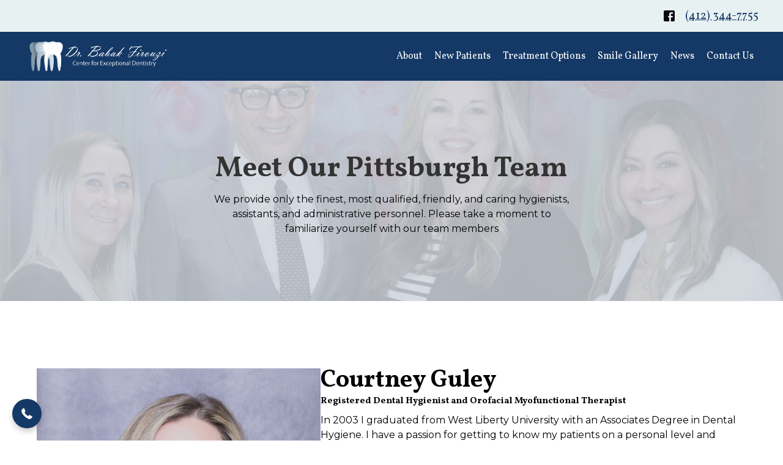

--- FILE ---
content_type: text/html
request_url: https://www.pittsburghaestheticsmiles.com/about/meet-the-team
body_size: 6169
content:
<!DOCTYPE html><!-- Last Published: Tue May 27 2025 13:43:32 GMT+0000 (Coordinated Universal Time) --><html data-wf-domain="www.pittsburghaestheticsmiles.com" data-wf-page="6458f6a74501f64063635991" data-wf-site="64498cfbb7b825102cd7d0c0" lang="en"><head><meta charset="utf-8"/><title>Meet the Team - Center for Exceptional Dentistry - Pittsburgh, PA</title><meta content="We provide only the finest, most qualified, friendly, and caring hygienists, assistants, and administrative personnel. Please take a moment to familiarize yourself with our team members" name="description"/><meta content="Meet the Team - Center for Exceptional Dentistry - Pittsburgh, PA" property="og:title"/><meta content="We provide only the finest, most qualified, friendly, and caring hygienists, assistants, and administrative personnel. Please take a moment to familiarize yourself with our team members" property="og:description"/><meta content="https://cdn.prod.website-files.com/64498cfbb7b825102cd7d0c0/6450029a6baead23bb834720_CenterForExceptionalDentistry_OG.jpg" property="og:image"/><meta content="Meet the Team - Center for Exceptional Dentistry - Pittsburgh, PA" property="twitter:title"/><meta content="We provide only the finest, most qualified, friendly, and caring hygienists, assistants, and administrative personnel. Please take a moment to familiarize yourself with our team members" property="twitter:description"/><meta content="https://cdn.prod.website-files.com/64498cfbb7b825102cd7d0c0/6450029a6baead23bb834720_CenterForExceptionalDentistry_OG.jpg" property="twitter:image"/><meta property="og:type" content="website"/><meta content="summary_large_image" name="twitter:card"/><meta content="width=device-width, initial-scale=1" name="viewport"/><link href="https://cdn.prod.website-files.com/64498cfbb7b825102cd7d0c0/css/pittsburgh-aesthetic-smiles.shared.05fe3b706.min.css" rel="stylesheet" type="text/css"/><link href="https://fonts.googleapis.com" rel="preconnect"/><link href="https://fonts.gstatic.com" rel="preconnect" crossorigin="anonymous"/><script src="https://ajax.googleapis.com/ajax/libs/webfont/1.6.26/webfont.js" type="text/javascript"></script><script type="text/javascript">WebFont.load({  google: {    families: ["Vollkorn:400,400italic,700,700italic","Montserrat:100,100italic,200,200italic,300,300italic,400,400italic,500,500italic,600,600italic,700,700italic,800,800italic,900,900italic"]  }});</script><script type="text/javascript">!function(o,c){var n=c.documentElement,t=" w-mod-";n.className+=t+"js",("ontouchstart"in o||o.DocumentTouch&&c instanceof DocumentTouch)&&(n.className+=t+"touch")}(window,document);</script><link href="https://cdn.prod.website-files.com/64498cfbb7b825102cd7d0c0/64592afec19e767898d02bf5_Favicon_32.jpg" rel="shortcut icon" type="image/x-icon"/><link href="https://cdn.prod.website-files.com/64498cfbb7b825102cd7d0c0/64592b01881aae113bff60d4_Favicon_256.jpg" rel="apple-touch-icon"/><link href="https://www.pittsburghaestheticsmiles.com/about/meet-the-team" rel="canonical"/><script async="" src="https://www.googletagmanager.com/gtag/js?id=G-1FWQ07B908"></script><script type="text/javascript">window.dataLayer = window.dataLayer || [];function gtag(){dataLayer.push(arguments);}gtag('js', new Date());gtag('set', 'developer_id.dZGVlNj', true);gtag('config', 'G-1FWQ07B908');</script><script src="https://www.google.com/recaptcha/api.js" type="text/javascript"></script></head><body><div data-w-id="4f8e4805-9f30-5fba-a217-f4e76c033a82" class="banner"><div class="w-layout-grid top-banner-social"><a href="https://www.facebook.com/DrFirouzi" target="_blank" class="footer-social-icon w-inline-block"><div class="icon-svg w-embed"><svg width="18" height="18" viewBox="0 0 18 18" fill="none" xmlns="http://www.w3.org/2000/svg">
<path d="M18 2V16C18 17.1046 17.1046 18 16 18H12.25C11.9739 18 11.75 17.7761 11.75 17.5V11.5H14.09C14.3276 11.5 14.5325 11.3328 14.58 11.1L14.94 9.3C14.9549 9.22729 14.9366 9.15173 14.8903 9.09378C14.8439 9.03582 14.7742 9.00147 14.7 9H11.75V5.75C11.75 5.61193 11.8619 5.5 12 5.5H14.5C14.7761 5.5 15 5.27614 15 5V3.5C15 3.22386 14.7761 3 14.5 3H12C10.3431 3 9 4.34315 9 6V9H7.77C7.49386 9 7.27 9.22386 7.27 9.5V11C7.27 11.2761 7.49386 11.5 7.77 11.5H9V17.5C9 17.7761 8.77614 18 8.5 18H2C0.89543 18 0 17.1046 0 16V2C0 0.89543 0.89543 0 2 0H16C17.1046 0 18 0.89543 18 2Z" fill="currentColor"/>
</svg></div></a></div><a href="tel:412-344-7755" class="banner-phone">(412) 344-7755</a></div><div data-w-id="5b752d97-70c9-310a-a82d-b966bef20765" data-animation="default" data-collapse="medium" data-duration="400" data-easing="ease" data-easing2="ease" role="banner" class="navigation w-nav"><div class="navigation-wrap"><div class="container-navigation"><div class="navigation-full"><a href="/" class="brand w-nav-brand"><img src="https://cdn.prod.website-files.com/64498cfbb7b825102cd7d0c0/644fd63cbed5171f5f7173af_Center-For-Exceptional-Dentistry_Horizontal_white.webp" loading="lazy" sizes="(max-width: 479px) 98vw, (max-width: 767px) 99vw, (max-width: 899px) 100vw, 899px" srcset="https://cdn.prod.website-files.com/64498cfbb7b825102cd7d0c0/644fd63cbed5171f5f7173af_Center-For-Exceptional-Dentistry_Horizontal_white-p-500.webp 500w, https://cdn.prod.website-files.com/64498cfbb7b825102cd7d0c0/644fd63cbed5171f5f7173af_Center-For-Exceptional-Dentistry_Horizontal_white.webp 899w" alt="" class="logo-image"/></a><div class="menu-button-2 w-nav-button"><div class="icon w-icon-nav-menu"></div></div><nav role="navigation" class="menu-wrap w-nav-menu"><div data-hover="1" data-delay="0" data-w-id="5b752d97-70c9-310a-a82d-b966bef20771" class="nav-dropdown w-dropdown"><div class="toggle w-dropdown-toggle"><div class="new-nav-link">About </div></div><nav class="dropdown-list w-dropdown-list"><div class="dropdown-wrapper"><div class="dropdown-container"><div class="w-layout-grid navigation-grid"><div id="w-node-_5b752d97-70c9-310a-a82d-b966bef20779-bef20765" class="navigation-column"><div class="w-layout-grid navigation-link-grid about"><div id="w-node-_5b752d97-70c9-310a-a82d-b966bef2077b-bef20765"><div class="navigation-title">About</div><a href="/about/dr-babak-firouzi" class="navigation-text-link">Meet Dr. Firouzi</a><a href="/about/meet-the-team" aria-current="page" class="navigation-text-link w--current">Meet the Team</a></div></div></div></div></div></div><div class="navigation-line-break"></div></nav></div><div data-hover="1" data-delay="0" data-w-id="c8c89d35-57ff-5afc-26d5-60430ea3d89c" class="nav-dropdown w-dropdown"><div class="toggle w-dropdown-toggle"><div class="new-nav-link">New Patients</div></div><nav class="dropdown-list w-dropdown-list"><div class="dropdown-wrapper"><div class="dropdown-container"><div class="w-layout-grid navigation-grid"><div id="w-node-c8c89d35-57ff-5afc-26d5-60430ea3d8a4-bef20765" class="navigation-column"><div class="w-layout-grid navigation-link-grid new-patients"><div id="w-node-c8c89d35-57ff-5afc-26d5-60430ea3d8ad-bef20765"><div class="navigation-title">New Patients</div><a href="/about/financial-information" class="navigation-text-link">Financial Information</a><a href="/about/patient-forms" class="navigation-text-link">Patient Forms</a><a href="/about/patient-reviews" class="navigation-text-link">Patient Reviews</a></div></div></div></div></div></div><div class="navigation-line-break"></div></nav></div><div data-hover="1" data-delay="0" data-w-id="5b752d97-70c9-310a-a82d-b966bef207ab" class="nav-dropdown w-dropdown"><div class="toggle w-dropdown-toggle"><div class="new-nav-link">Treatment Options</div></div><nav class="dropdown-list w-dropdown-list"><div class="dropdown-wrapper"><div class="dropdown-container"><div class="w-layout-grid navigation-grid"><div id="w-node-_5b752d97-70c9-310a-a82d-b966bef207b3-bef20765" class="navigation-column"><div class="w-layout-grid navigation-link-grid"><div id="w-node-_5b752d97-70c9-310a-a82d-b966bef207b5-bef20765"><div class="navigation-title">Treatments</div><a href="/treatments/tmj-pain-treatment" class="navigation-text-link">TMD and TMJ Pain Treatment</a><a href="/treatments/sleep-apnea-treatment" class="navigation-text-link">Sleep Dentistry</a><a href="/treatments/cosmetic-dentistry" class="navigation-text-link">Cosmetic Dentistry</a><a href="/treatments/restorative-dentistry" class="navigation-text-link">Restorative Dentistry</a><a href="/treatments/general-dentistry" class="navigation-text-link">General Dentistry</a><a href="/orthodontic-orthopedic-expansion-and-airway-health" class="navigation-text-link">Orthodontic/Orthopedic Expansion &amp; Airway Health</a></div><div id="w-node-_5b752d97-70c9-310a-a82d-b966bef207be-bef20765"><div class="navigation-title">Aesthetics</div><a href="/treatments/porcelain-veneers" class="navigation-text-link">Porcelain Veneers</a><a href="/treatments/invisalign" class="navigation-text-link">Invisalign Clear Braces</a><a href="/treatments/teeth-whitening" class="navigation-text-link">Teeth Whitening</a></div><div id="w-node-_5b752d97-70c9-310a-a82d-b966bef207c7-bef20765"><div class="navigation-title">Restorative</div><a href="/treatments/dental-bridges-and-prosthetics" class="navigation-text-link">Dental Bridges and Prosthetics</a><a href="/treatments/dental-implants" class="navigation-text-link">Dental Implants<br/></a></div></div></div></div></div></div><div class="navigation-line-break"></div></nav></div><a href="/smile-gallery" class="new-nav-link w-inline-block"><div>Smile Gallery</div></a><a href="/news" class="new-nav-link w-inline-block"><div>News</div></a><a href="/contact-us" class="new-nav-link w-inline-block"><div>Contact Us</div></a></nav></div></div></div></div><div class="section-header hero sub team"><div class="container w-container"><div class="sub-hero-content-wrapper sub"><h1>Meet Our Pittsburgh Team</h1><p class="sub-hero">We provide only the finest, most qualified, friendly, and caring hygienists, assistants, and administrative personnel. Please take a moment to familiarize yourself with our team members</p></div></div></div><div class="global-section"><div class="container w-container"><div class="flex-wrapper team-member"><div class="left-flex _40-percent"><img src="https://cdn.prod.website-files.com/64498cfbb7b825102cd7d0c0/644b3d8e272f405f2bb48bd2_CourtneyGuley.jpg" loading="lazy" sizes="(max-width: 767px) 100vw, (max-width: 991px) 728px, 940px" srcset="https://cdn.prod.website-files.com/64498cfbb7b825102cd7d0c0/644b3d8e272f405f2bb48bd2_CourtneyGuley-p-500.jpg 500w, https://cdn.prod.website-files.com/64498cfbb7b825102cd7d0c0/644b3d8e272f405f2bb48bd2_CourtneyGuley-p-800.jpg 800w, https://cdn.prod.website-files.com/64498cfbb7b825102cd7d0c0/644b3d8e272f405f2bb48bd2_CourtneyGuley-p-1080.jpg 1080w, https://cdn.prod.website-files.com/64498cfbb7b825102cd7d0c0/644b3d8e272f405f2bb48bd2_CourtneyGuley.jpg 1200w" alt="" class="team-member-image"/></div><div class="right-flex"><h2 class="team-member-heading">Courtney Guley</h2><h3 class="team-member-title">Registered Dental Hygienist and Orofacial Myofunctional Therapist</h3><p>In 2003 I graduated from West Liberty University with an Associates Degree in Dental Hygiene. I have a passion for getting to know my patients on a personal level and educating them on how to maintain a healthy smile. The care I provide is gentle yet thorough, but always done with kindness.I have also become passionate about oral-systemic health, including airway and sleep health. This is what has led me to become an Orofacial Myofunctional Therapist. My experience in the dental field has allowed me to see the correlation between dental complications and myofunctional/airway disorders.</p><p>My husband Joe and I have a son -Bennett and Luna our French Bulldog. In my free time I enjoy crafting and also spending time with family and friends!</p></div></div><div class="flex-wrapper team-member"><div class="left-flex _40-percent"><img src="https://cdn.prod.website-files.com/64498cfbb7b825102cd7d0c0/644b3d8e53ef6169092374dd_Lorena.webp" loading="lazy" sizes="(max-width: 767px) 100vw, (max-width: 991px) 728px, 940px" srcset="https://cdn.prod.website-files.com/64498cfbb7b825102cd7d0c0/644b3d8e53ef6169092374dd_Lorena-p-500.webp 500w, https://cdn.prod.website-files.com/64498cfbb7b825102cd7d0c0/644b3d8e53ef6169092374dd_Lorena-p-800.webp 800w, https://cdn.prod.website-files.com/64498cfbb7b825102cd7d0c0/644b3d8e53ef6169092374dd_Lorena-p-1080.webp 1080w, https://cdn.prod.website-files.com/64498cfbb7b825102cd7d0c0/644b3d8e53ef6169092374dd_Lorena.webp 1200w" alt="" class="team-member-image"/></div><div class="right-flex"><h2 class="team-member-heading">Lorena</h2><h3 class="team-member-title">Chief Operations Officer</h3><p>Lorena was born in Maracaibo Venezuela, a city located in north-western corner. She graduated from the University of Zulia in Venezuela and worked as a General Dentist. She has also completed training at the University of Yacambú in Venezuela as a Dentofacial Orthopedics She was also part of a research team that studied dental issues among the indigenous population of Venezuela; she was awarded the “Merit Order Dr. Heberto Nava” for her work at University of Zulia Dental School. She had practiced Dentistry for 14 years before she and her family were forced to relocate to Pittsburgh due to the political climate in Venezuela. Her family has always been a valuable source of support for her entire career</p><p>Since she was young, Lorena has enjoyed painting and playing volleyball. Her current passions are biking, karate and reading. Her favorite foods are plantains, arepas (Venezuelan dish) and Thai food. Lorena is an innate helper, compassionate with others and very passionate about what she does. She enjoys working as part of a team. We are very lucky to have her as our chief operations officer</p></div></div></div></div><div class="dark-section gray"><div class="centered-container w-container"><div class="cta-heading">Finding a dentist shouldn’t be hard.</div><p class="cta-text">We believe in not only beautiful dentistry, but in helping educate our patients to have healthy mouths. Our office caters to families and individuals looking for outstanding dental care.</p><a href="/contact-us" class="transparent-button sub cta w-button">Let us help</a></div></div><footer class="footer"><div class="container-large"><div class="w-embed w-script"><script src="https://static.elfsight.com/platform/platform.js" data-use-service-core defer></script>
<div class="elfsight-app-fe552ca4-b9fb-44a2-a515-66f34a8b0456"></div></div><div class="w-layout-grid grid-three-column"><a id="w-node-cfd843ac-bde7-23f9-2e66-ce1d829304c3-8d339598" href="/smile-gallery" class="footer-link-block w-inline-block"><div id="w-node-_065b8090-1e1d-2990-7fcf-30798d33959b-8d339598" class="footer-icon-block footer-btn-link-block div-block-36 footer-link-block"><div class="icon-footer w-embed"><svg width="24" height="24" viewBox="0 0 24 24" fill="none" xmlns="http://www.w3.org/2000/svg">
<path fill-rule="evenodd" clip-rule="evenodd" d="M14.7365 2.76172H8.08351C6.02451 2.76172 4.24951 4.43072 4.24951 6.49072V17.2037C4.24951 19.3797 5.90851 21.1147 8.08351 21.1147H16.0725C18.1325 21.1147 19.8015 19.2647 19.8015 17.2037V8.03772L14.7365 2.76172Z" stroke="black" stroke-width="1.5" stroke-linecap="round" stroke-linejoin="round"/>
<path d="M14.4736 2.75V5.659C14.4736 7.079 15.6226 8.231 17.0416 8.234C18.3586 8.237 19.7056 8.238 19.7966 8.232" stroke="black" stroke-width="1.5" stroke-linecap="round" stroke-linejoin="round"/>
<path d="M14.2837 15.5576H8.88672" stroke="black" stroke-width="1.5" stroke-linecap="round" stroke-linejoin="round"/>
<path d="M12.2422 10.6055H8.88623" stroke="black" stroke-width="1.5" stroke-linecap="round" stroke-linejoin="round"/>
</svg></div><div class="paragraph-large"><strong>View Smile Gallery</strong></div></div></a><a id="w-node-_23f4d92a-5e33-b52c-2ad5-1df915e40384-8d339598" href="/about/patient-forms" class="footer-link-block w-inline-block"><div id="w-node-_065b8090-1e1d-2990-7fcf-30798d3395a1-8d339598" class="footer-icon-block"><div class="icon-footer w-embed"><svg width="24" height="24" viewBox="0 0 24 24" fill="none" xmlns="http://www.w3.org/2000/svg">
<path fill-rule="evenodd" clip-rule="evenodd" d="M18.865 5.12401C19.302 5.27701 19.594 5.68901 19.594 6.15201V12.925C19.594 14.818 18.906 16.625 17.691 18.025C17.08 18.73 16.307 19.279 15.486 19.723L11.928 21.645L8.364 19.722C7.542 19.278 6.768 18.73 6.156 18.024C4.94 16.624 4.25 14.816 4.25 12.921V6.15201C4.25 5.68901 4.542 5.27701 4.979 5.12401L11.561 2.81101C11.795 2.72901 12.05 2.72901 12.283 2.81101L18.865 5.12401Z" stroke="black" stroke-width="1.5" stroke-linecap="round" stroke-linejoin="round"/>
<path d="M9.32227 11.9181L11.2143 13.8111L15.1123 9.91309" stroke="black" stroke-width="1.5" stroke-linecap="round" stroke-linejoin="round"/>
</svg></div><div class="paragraph-large"><strong class="bold-text smaller bold-text-2 bold-text-3">Patient Forms</strong></div></div></a><a id="w-node-_42b8a49a-1e02-8268-347d-7c5571b6e9c3-8d339598" href="/about/patient-reviews" class="footer-link-block w-inline-block"><div id="w-node-_065b8090-1e1d-2990-7fcf-30798d3395a6-8d339598" class="footer-icon-block"><div class="icon-footer w-embed"><svg width="24" height="24" viewBox="0 0 24 24" fill="none" xmlns="http://www.w3.org/2000/svg">
<path fill-rule="evenodd" clip-rule="evenodd" d="M14.7365 2.76172H8.08351C6.02451 2.76172 4.24951 4.43072 4.24951 6.49072V17.2037C4.24951 19.3797 5.90851 21.1147 8.08351 21.1147H16.0725C18.1325 21.1147 19.8015 19.2647 19.8015 17.2037V8.03772L14.7365 2.76172Z" stroke="black" stroke-width="1.5" stroke-linecap="round" stroke-linejoin="round"/>
<path d="M14.4736 2.75V5.659C14.4736 7.079 15.6226 8.231 17.0416 8.234C18.3586 8.237 19.7056 8.238 19.7966 8.232" stroke="black" stroke-width="1.5" stroke-linecap="round" stroke-linejoin="round"/>
<path d="M14.2837 15.5576H8.88672" stroke="black" stroke-width="1.5" stroke-linecap="round" stroke-linejoin="round"/>
<path d="M12.2422 10.6055H8.88623" stroke="black" stroke-width="1.5" stroke-linecap="round" stroke-linejoin="round"/>
</svg></div><div class="paragraph-large"><strong>Read our Reviews</strong></div></div></a></div><div class="footer-line"></div><div class="w-layout-grid footer-large-grid"><div class="footer-column"><div class="footer-title">About Us</div><a href="/about/dr-babak-firouzi" class="footer-text-link">Meet Dr. Firouzi</a><a href="/about/meet-the-team" aria-current="page" class="footer-text-link w--current">Meet the Team</a><a href="/news" class="footer-text-link">News</a></div><div class="footer-column"><div class="footer-title">Treatment</div><a href="/treatments/tmj-pain-treatment" class="footer-text-link">TMD and TMJ Pain Treatment</a><a href="/treatments/cosmetic-dentistry" class="footer-text-link">Cosmetic Dentistry</a><a href="/treatments/sleep-apnea-treatment" class="footer-text-link">Sleep Dentistry</a><a href="/treatments/restorative-dentistry" class="footer-text-link">Restorative Dentistry</a><a href="/treatments/general-dentistry" class="footer-text-link">General Dentistry</a></div><div class="footer-column"><div class="footer-title">Cosmetic &amp; Resorative</div><a href="/treatments/porcelain-veneers" class="footer-text-link">Porcelain Veneers</a><a href="/treatments/invisalign" class="footer-text-link">Invisalign Clear Braces</a><a href="/treatments/dental-implants" class="footer-text-link">Dental Implants</a><a href="/treatments/dental-bridges-and-prosthetics" class="footer-text-link">Dental Bridges and Prosthetics</a><a href="/treatments/teeth-whitening" class="footer-text-link">Teeth Whitening</a></div><div class="footer-column"><div class="footer-title">Contact</div><a href="/contact-us" class="footer-text-link">Make a Reservation</a><a href="/about/financial-information" class="footer-text-link">Payment Options</a></div></div><div class="footer-line"></div><div class="certified-container"><a href="/treatments/laser-dentistry" class="certfieid-link-block w-inline-block"><img src="https://cdn.prod.website-files.com/64498cfbb7b825102cd7d0c0/64c05d9f60dc4817205a537e_LITECOURSEGRADUATE-210125-045449.webp" loading="lazy" sizes="(max-width: 2700px) 100vw, 2700px" srcset="https://cdn.prod.website-files.com/64498cfbb7b825102cd7d0c0/64c05d9f60dc4817205a537e_LITECOURSEGRADUATE-210125-045449-p-500.webp 500w, https://cdn.prod.website-files.com/64498cfbb7b825102cd7d0c0/64c05d9f60dc4817205a537e_LITECOURSEGRADUATE-210125-045449-p-800.webp 800w, https://cdn.prod.website-files.com/64498cfbb7b825102cd7d0c0/64c05d9f60dc4817205a537e_LITECOURSEGRADUATE-210125-045449-p-1080.webp 1080w, https://cdn.prod.website-files.com/64498cfbb7b825102cd7d0c0/64c05d9f60dc4817205a537e_LITECOURSEGRADUATE-210125-045449-p-1600.webp 1600w, https://cdn.prod.website-files.com/64498cfbb7b825102cd7d0c0/64c05d9f60dc4817205a537e_LITECOURSEGRADUATE-210125-045449-p-2000.webp 2000w, https://cdn.prod.website-files.com/64498cfbb7b825102cd7d0c0/64c05d9f60dc4817205a537e_LITECOURSEGRADUATE-210125-045449-p-2600.webp 2600w, https://cdn.prod.website-files.com/64498cfbb7b825102cd7d0c0/64c05d9f60dc4817205a537e_LITECOURSEGRADUATE-210125-045449.webp 2700w" alt="" class="certified-image"/></a></div><div class="footer-bottom-wrapper"><img src="https://cdn.prod.website-files.com/64498cfbb7b825102cd7d0c0/644fd63cbed5171f5f7173af_Center-For-Exceptional-Dentistry_Horizontal_white.webp" loading="lazy" srcset="https://cdn.prod.website-files.com/64498cfbb7b825102cd7d0c0/644fd63cbed5171f5f7173af_Center-For-Exceptional-Dentistry_Horizontal_white-p-500.webp 500w, https://cdn.prod.website-files.com/64498cfbb7b825102cd7d0c0/644fd63cbed5171f5f7173af_Center-For-Exceptional-Dentistry_Horizontal_white.webp 899w" sizes="(max-width: 899px) 100vw, 899px" alt="" class="foot-logo"/><p class="copyright">© Copyright 2025 Center for Exceptional Dentistry | Created By <a href="https://www.twoimpress.com" target="_blank" class="copyright-link">Two Impress</a><link rel="prefetch" href="https://www.twoimpress.com"/></p></div></div></footer><script src="https://d3e54v103j8qbb.cloudfront.net/js/jquery-3.5.1.min.dc5e7f18c8.js?site=64498cfbb7b825102cd7d0c0" type="text/javascript" integrity="sha256-9/aliU8dGd2tb6OSsuzixeV4y/faTqgFtohetphbbj0=" crossorigin="anonymous"></script><script src="https://cdn.prod.website-files.com/64498cfbb7b825102cd7d0c0/js/pittsburgh-aesthetic-smiles.schunk.36b8fb49256177c8.js" type="text/javascript"></script><script src="https://cdn.prod.website-files.com/64498cfbb7b825102cd7d0c0/js/pittsburgh-aesthetic-smiles.schunk.b7567549b183aad0.js" type="text/javascript"></script><script src="https://cdn.prod.website-files.com/64498cfbb7b825102cd7d0c0/js/pittsburgh-aesthetic-smiles.ad7a3870.e4a35771491e158a.js" type="text/javascript"></script></body></html>

--- FILE ---
content_type: text/css
request_url: https://cdn.prod.website-files.com/64498cfbb7b825102cd7d0c0/css/pittsburgh-aesthetic-smiles.shared.05fe3b706.min.css
body_size: 19287
content:
html{-webkit-text-size-adjust:100%;-ms-text-size-adjust:100%;font-family:sans-serif}body{margin:0}article,aside,details,figcaption,figure,footer,header,hgroup,main,menu,nav,section,summary{display:block}audio,canvas,progress,video{vertical-align:baseline;display:inline-block}audio:not([controls]){height:0;display:none}[hidden],template{display:none}a{background-color:#0000}a:active,a:hover{outline:0}abbr[title]{border-bottom:1px dotted}b,strong{font-weight:700}dfn{font-style:italic}h1{margin:.67em 0;font-size:2em}mark{color:#000;background:#ff0}small{font-size:80%}sub,sup{vertical-align:baseline;font-size:75%;line-height:0;position:relative}sup{top:-.5em}sub{bottom:-.25em}img{border:0}svg:not(:root){overflow:hidden}hr{box-sizing:content-box;height:0}pre{overflow:auto}code,kbd,pre,samp{font-family:monospace;font-size:1em}button,input,optgroup,select,textarea{color:inherit;font:inherit;margin:0}button{overflow:visible}button,select{text-transform:none}button,html input[type=button],input[type=reset]{-webkit-appearance:button;cursor:pointer}button[disabled],html input[disabled]{cursor:default}button::-moz-focus-inner,input::-moz-focus-inner{border:0;padding:0}input{line-height:normal}input[type=checkbox],input[type=radio]{box-sizing:border-box;padding:0}input[type=number]::-webkit-inner-spin-button,input[type=number]::-webkit-outer-spin-button{height:auto}input[type=search]{-webkit-appearance:none}input[type=search]::-webkit-search-cancel-button,input[type=search]::-webkit-search-decoration{-webkit-appearance:none}legend{border:0;padding:0}textarea{overflow:auto}optgroup{font-weight:700}table{border-collapse:collapse;border-spacing:0}td,th{padding:0}@font-face{font-family:webflow-icons;src:url([data-uri])format("truetype");font-weight:400;font-style:normal}[class^=w-icon-],[class*=\ w-icon-]{speak:none;font-variant:normal;text-transform:none;-webkit-font-smoothing:antialiased;-moz-osx-font-smoothing:grayscale;font-style:normal;font-weight:400;line-height:1;font-family:webflow-icons!important}.w-icon-slider-right:before{content:""}.w-icon-slider-left:before{content:""}.w-icon-nav-menu:before{content:""}.w-icon-arrow-down:before,.w-icon-dropdown-toggle:before{content:""}.w-icon-file-upload-remove:before{content:""}.w-icon-file-upload-icon:before{content:""}*{box-sizing:border-box}html{height:100%}body{color:#333;background-color:#fff;min-height:100%;margin:0;font-family:Arial,sans-serif;font-size:14px;line-height:20px}img{vertical-align:middle;max-width:100%;display:inline-block}html.w-mod-touch *{background-attachment:scroll!important}.w-block{display:block}.w-inline-block{max-width:100%;display:inline-block}.w-clearfix:before,.w-clearfix:after{content:" ";grid-area:1/1/2/2;display:table}.w-clearfix:after{clear:both}.w-hidden{display:none}.w-button{color:#fff;line-height:inherit;cursor:pointer;background-color:#3898ec;border:0;border-radius:0;padding:9px 15px;text-decoration:none;display:inline-block}input.w-button{-webkit-appearance:button}html[data-w-dynpage] [data-w-cloak]{color:#0000!important}.w-code-block{margin:unset}pre.w-code-block code{all:inherit}.w-optimization{display:contents}.w-webflow-badge,.w-webflow-badge>img{box-sizing:unset;width:unset;height:unset;max-height:unset;max-width:unset;min-height:unset;min-width:unset;margin:unset;padding:unset;float:unset;clear:unset;border:unset;border-radius:unset;background:unset;background-image:unset;background-position:unset;background-size:unset;background-repeat:unset;background-origin:unset;background-clip:unset;background-attachment:unset;background-color:unset;box-shadow:unset;transform:unset;direction:unset;font-family:unset;font-weight:unset;color:unset;font-size:unset;line-height:unset;font-style:unset;font-variant:unset;text-align:unset;letter-spacing:unset;-webkit-text-decoration:unset;text-decoration:unset;text-indent:unset;text-transform:unset;list-style-type:unset;text-shadow:unset;vertical-align:unset;cursor:unset;white-space:unset;word-break:unset;word-spacing:unset;word-wrap:unset;transition:unset}.w-webflow-badge{white-space:nowrap;cursor:pointer;box-shadow:0 0 0 1px #0000001a,0 1px 3px #0000001a;visibility:visible!important;opacity:1!important;z-index:2147483647!important;color:#aaadb0!important;overflow:unset!important;background-color:#fff!important;border-radius:3px!important;width:auto!important;height:auto!important;margin:0!important;padding:6px!important;font-size:12px!important;line-height:14px!important;text-decoration:none!important;display:inline-block!important;position:fixed!important;inset:auto 12px 12px auto!important;transform:none!important}.w-webflow-badge>img{position:unset;visibility:unset!important;opacity:1!important;vertical-align:middle!important;display:inline-block!important}h1,h2,h3,h4,h5,h6{margin-bottom:10px;font-weight:700}h1{margin-top:20px;font-size:38px;line-height:44px}h2{margin-top:20px;font-size:32px;line-height:36px}h3{margin-top:20px;font-size:24px;line-height:30px}h4{margin-top:10px;font-size:18px;line-height:24px}h5{margin-top:10px;font-size:14px;line-height:20px}h6{margin-top:10px;font-size:12px;line-height:18px}p{margin-top:0;margin-bottom:10px}blockquote{border-left:5px solid #e2e2e2;margin:0 0 10px;padding:10px 20px;font-size:18px;line-height:22px}figure{margin:0 0 10px}figcaption{text-align:center;margin-top:5px}ul,ol{margin-top:0;margin-bottom:10px;padding-left:40px}.w-list-unstyled{padding-left:0;list-style:none}.w-embed:before,.w-embed:after{content:" ";grid-area:1/1/2/2;display:table}.w-embed:after{clear:both}.w-video{width:100%;padding:0;position:relative}.w-video iframe,.w-video object,.w-video embed{border:none;width:100%;height:100%;position:absolute;top:0;left:0}fieldset{border:0;margin:0;padding:0}button,[type=button],[type=reset]{cursor:pointer;-webkit-appearance:button;border:0}.w-form{margin:0 0 15px}.w-form-done{text-align:center;background-color:#ddd;padding:20px;display:none}.w-form-fail{background-color:#ffdede;margin-top:10px;padding:10px;display:none}label{margin-bottom:5px;font-weight:700;display:block}.w-input,.w-select{color:#333;vertical-align:middle;background-color:#fff;border:1px solid #ccc;width:100%;height:38px;margin-bottom:10px;padding:8px 12px;font-size:14px;line-height:1.42857;display:block}.w-input::placeholder,.w-select::placeholder{color:#999}.w-input:focus,.w-select:focus{border-color:#3898ec;outline:0}.w-input[disabled],.w-select[disabled],.w-input[readonly],.w-select[readonly],fieldset[disabled] .w-input,fieldset[disabled] .w-select{cursor:not-allowed}.w-input[disabled]:not(.w-input-disabled),.w-select[disabled]:not(.w-input-disabled),.w-input[readonly],.w-select[readonly],fieldset[disabled]:not(.w-input-disabled) .w-input,fieldset[disabled]:not(.w-input-disabled) .w-select{background-color:#eee}textarea.w-input,textarea.w-select{height:auto}.w-select{background-color:#f3f3f3}.w-select[multiple]{height:auto}.w-form-label{cursor:pointer;margin-bottom:0;font-weight:400;display:inline-block}.w-radio{margin-bottom:5px;padding-left:20px;display:block}.w-radio:before,.w-radio:after{content:" ";grid-area:1/1/2/2;display:table}.w-radio:after{clear:both}.w-radio-input{float:left;margin:3px 0 0 -20px;line-height:normal}.w-file-upload{margin-bottom:10px;display:block}.w-file-upload-input{opacity:0;z-index:-100;width:.1px;height:.1px;position:absolute;overflow:hidden}.w-file-upload-default,.w-file-upload-uploading,.w-file-upload-success{color:#333;display:inline-block}.w-file-upload-error{margin-top:10px;display:block}.w-file-upload-default.w-hidden,.w-file-upload-uploading.w-hidden,.w-file-upload-error.w-hidden,.w-file-upload-success.w-hidden{display:none}.w-file-upload-uploading-btn{cursor:pointer;background-color:#fafafa;border:1px solid #ccc;margin:0;padding:8px 12px;font-size:14px;font-weight:400;display:flex}.w-file-upload-file{background-color:#fafafa;border:1px solid #ccc;flex-grow:1;justify-content:space-between;margin:0;padding:8px 9px 8px 11px;display:flex}.w-file-upload-file-name{font-size:14px;font-weight:400;display:block}.w-file-remove-link{cursor:pointer;width:auto;height:auto;margin-top:3px;margin-left:10px;padding:3px;display:block}.w-icon-file-upload-remove{margin:auto;font-size:10px}.w-file-upload-error-msg{color:#ea384c;padding:2px 0;display:inline-block}.w-file-upload-info{padding:0 12px;line-height:38px;display:inline-block}.w-file-upload-label{cursor:pointer;background-color:#fafafa;border:1px solid #ccc;margin:0;padding:8px 12px;font-size:14px;font-weight:400;display:inline-block}.w-icon-file-upload-icon,.w-icon-file-upload-uploading{width:20px;margin-right:8px;display:inline-block}.w-icon-file-upload-uploading{height:20px}.w-container{max-width:940px;margin-left:auto;margin-right:auto}.w-container:before,.w-container:after{content:" ";grid-area:1/1/2/2;display:table}.w-container:after{clear:both}.w-container .w-row{margin-left:-10px;margin-right:-10px}.w-row:before,.w-row:after{content:" ";grid-area:1/1/2/2;display:table}.w-row:after{clear:both}.w-row .w-row{margin-left:0;margin-right:0}.w-col{float:left;width:100%;min-height:1px;padding-left:10px;padding-right:10px;position:relative}.w-col .w-col{padding-left:0;padding-right:0}.w-col-1{width:8.33333%}.w-col-2{width:16.6667%}.w-col-3{width:25%}.w-col-4{width:33.3333%}.w-col-5{width:41.6667%}.w-col-6{width:50%}.w-col-7{width:58.3333%}.w-col-8{width:66.6667%}.w-col-9{width:75%}.w-col-10{width:83.3333%}.w-col-11{width:91.6667%}.w-col-12{width:100%}.w-hidden-main{display:none!important}@media screen and (max-width:991px){.w-container{max-width:728px}.w-hidden-main{display:inherit!important}.w-hidden-medium{display:none!important}.w-col-medium-1{width:8.33333%}.w-col-medium-2{width:16.6667%}.w-col-medium-3{width:25%}.w-col-medium-4{width:33.3333%}.w-col-medium-5{width:41.6667%}.w-col-medium-6{width:50%}.w-col-medium-7{width:58.3333%}.w-col-medium-8{width:66.6667%}.w-col-medium-9{width:75%}.w-col-medium-10{width:83.3333%}.w-col-medium-11{width:91.6667%}.w-col-medium-12{width:100%}.w-col-stack{width:100%;left:auto;right:auto}}@media screen and (max-width:767px){.w-hidden-main,.w-hidden-medium{display:inherit!important}.w-hidden-small{display:none!important}.w-row,.w-container .w-row{margin-left:0;margin-right:0}.w-col{width:100%;left:auto;right:auto}.w-col-small-1{width:8.33333%}.w-col-small-2{width:16.6667%}.w-col-small-3{width:25%}.w-col-small-4{width:33.3333%}.w-col-small-5{width:41.6667%}.w-col-small-6{width:50%}.w-col-small-7{width:58.3333%}.w-col-small-8{width:66.6667%}.w-col-small-9{width:75%}.w-col-small-10{width:83.3333%}.w-col-small-11{width:91.6667%}.w-col-small-12{width:100%}}@media screen and (max-width:479px){.w-container{max-width:none}.w-hidden-main,.w-hidden-medium,.w-hidden-small{display:inherit!important}.w-hidden-tiny{display:none!important}.w-col{width:100%}.w-col-tiny-1{width:8.33333%}.w-col-tiny-2{width:16.6667%}.w-col-tiny-3{width:25%}.w-col-tiny-4{width:33.3333%}.w-col-tiny-5{width:41.6667%}.w-col-tiny-6{width:50%}.w-col-tiny-7{width:58.3333%}.w-col-tiny-8{width:66.6667%}.w-col-tiny-9{width:75%}.w-col-tiny-10{width:83.3333%}.w-col-tiny-11{width:91.6667%}.w-col-tiny-12{width:100%}}.w-widget{position:relative}.w-widget-map{width:100%;height:400px}.w-widget-map label{width:auto;display:inline}.w-widget-map img{max-width:inherit}.w-widget-map .gm-style-iw{text-align:center}.w-widget-map .gm-style-iw>button{display:none!important}.w-widget-twitter{overflow:hidden}.w-widget-twitter-count-shim{vertical-align:top;text-align:center;background:#fff;border:1px solid #758696;border-radius:3px;width:28px;height:20px;display:inline-block;position:relative}.w-widget-twitter-count-shim *{pointer-events:none;-webkit-user-select:none;user-select:none}.w-widget-twitter-count-shim .w-widget-twitter-count-inner{text-align:center;color:#999;font-family:serif;font-size:15px;line-height:12px;position:relative}.w-widget-twitter-count-shim .w-widget-twitter-count-clear{display:block;position:relative}.w-widget-twitter-count-shim.w--large{width:36px;height:28px}.w-widget-twitter-count-shim.w--large .w-widget-twitter-count-inner{font-size:18px;line-height:18px}.w-widget-twitter-count-shim:not(.w--vertical){margin-left:5px;margin-right:8px}.w-widget-twitter-count-shim:not(.w--vertical).w--large{margin-left:6px}.w-widget-twitter-count-shim:not(.w--vertical):before,.w-widget-twitter-count-shim:not(.w--vertical):after{content:" ";pointer-events:none;border:solid #0000;width:0;height:0;position:absolute;top:50%;left:0}.w-widget-twitter-count-shim:not(.w--vertical):before{border-width:4px;border-color:#75869600 #5d6c7b #75869600 #75869600;margin-top:-4px;margin-left:-9px}.w-widget-twitter-count-shim:not(.w--vertical).w--large:before{border-width:5px;margin-top:-5px;margin-left:-10px}.w-widget-twitter-count-shim:not(.w--vertical):after{border-width:4px;border-color:#fff0 #fff #fff0 #fff0;margin-top:-4px;margin-left:-8px}.w-widget-twitter-count-shim:not(.w--vertical).w--large:after{border-width:5px;margin-top:-5px;margin-left:-9px}.w-widget-twitter-count-shim.w--vertical{width:61px;height:33px;margin-bottom:8px}.w-widget-twitter-count-shim.w--vertical:before,.w-widget-twitter-count-shim.w--vertical:after{content:" ";pointer-events:none;border:solid #0000;width:0;height:0;position:absolute;top:100%;left:50%}.w-widget-twitter-count-shim.w--vertical:before{border-width:5px;border-color:#5d6c7b #75869600 #75869600;margin-left:-5px}.w-widget-twitter-count-shim.w--vertical:after{border-width:4px;border-color:#fff #fff0 #fff0;margin-left:-4px}.w-widget-twitter-count-shim.w--vertical .w-widget-twitter-count-inner{font-size:18px;line-height:22px}.w-widget-twitter-count-shim.w--vertical.w--large{width:76px}.w-background-video{color:#fff;height:500px;position:relative;overflow:hidden}.w-background-video>video{object-fit:cover;z-index:-100;background-position:50%;background-size:cover;width:100%;height:100%;margin:auto;position:absolute;inset:-100%}.w-background-video>video::-webkit-media-controls-start-playback-button{-webkit-appearance:none;display:none!important}.w-background-video--control{background-color:#0000;padding:0;position:absolute;bottom:1em;right:1em}.w-background-video--control>[hidden]{display:none!important}.w-slider{text-align:center;clear:both;-webkit-tap-highlight-color:#0000;tap-highlight-color:#0000;background:#ddd;height:300px;position:relative}.w-slider-mask{z-index:1;white-space:nowrap;height:100%;display:block;position:relative;left:0;right:0;overflow:hidden}.w-slide{vertical-align:top;white-space:normal;text-align:left;width:100%;height:100%;display:inline-block;position:relative}.w-slider-nav{z-index:2;text-align:center;-webkit-tap-highlight-color:#0000;tap-highlight-color:#0000;height:40px;margin:auto;padding-top:10px;position:absolute;inset:auto 0 0}.w-slider-nav.w-round>div{border-radius:100%}.w-slider-nav.w-num>div{font-size:inherit;line-height:inherit;width:auto;height:auto;padding:.2em .5em}.w-slider-nav.w-shadow>div{box-shadow:0 0 3px #3336}.w-slider-nav-invert{color:#fff}.w-slider-nav-invert>div{background-color:#2226}.w-slider-nav-invert>div.w-active{background-color:#222}.w-slider-dot{cursor:pointer;background-color:#fff6;width:1em;height:1em;margin:0 3px .5em;transition:background-color .1s,color .1s;display:inline-block;position:relative}.w-slider-dot.w-active{background-color:#fff}.w-slider-dot:focus{outline:none;box-shadow:0 0 0 2px #fff}.w-slider-dot:focus.w-active{box-shadow:none}.w-slider-arrow-left,.w-slider-arrow-right{cursor:pointer;color:#fff;-webkit-tap-highlight-color:#0000;tap-highlight-color:#0000;-webkit-user-select:none;user-select:none;width:80px;margin:auto;font-size:40px;position:absolute;inset:0;overflow:hidden}.w-slider-arrow-left [class^=w-icon-],.w-slider-arrow-right [class^=w-icon-],.w-slider-arrow-left [class*=\ w-icon-],.w-slider-arrow-right [class*=\ w-icon-]{position:absolute}.w-slider-arrow-left:focus,.w-slider-arrow-right:focus{outline:0}.w-slider-arrow-left{z-index:3;right:auto}.w-slider-arrow-right{z-index:4;left:auto}.w-icon-slider-left,.w-icon-slider-right{width:1em;height:1em;margin:auto;inset:0}.w-slider-aria-label{clip:rect(0 0 0 0);border:0;width:1px;height:1px;margin:-1px;padding:0;position:absolute;overflow:hidden}.w-slider-force-show{display:block!important}.w-dropdown{text-align:left;z-index:900;margin-left:auto;margin-right:auto;display:inline-block;position:relative}.w-dropdown-btn,.w-dropdown-toggle,.w-dropdown-link{vertical-align:top;color:#222;text-align:left;white-space:nowrap;margin-left:auto;margin-right:auto;padding:20px;text-decoration:none;position:relative}.w-dropdown-toggle{-webkit-user-select:none;user-select:none;cursor:pointer;padding-right:40px;display:inline-block}.w-dropdown-toggle:focus{outline:0}.w-icon-dropdown-toggle{width:1em;height:1em;margin:auto 20px auto auto;position:absolute;top:0;bottom:0;right:0}.w-dropdown-list{background:#ddd;min-width:100%;display:none;position:absolute}.w-dropdown-list.w--open{display:block}.w-dropdown-link{color:#222;padding:10px 20px;display:block}.w-dropdown-link.w--current{color:#0082f3}.w-dropdown-link:focus{outline:0}@media screen and (max-width:767px){.w-nav-brand{padding-left:10px}}.w-lightbox-backdrop{cursor:auto;letter-spacing:normal;text-indent:0;text-shadow:none;text-transform:none;visibility:visible;white-space:normal;word-break:normal;word-spacing:normal;word-wrap:normal;color:#fff;text-align:center;z-index:2000;opacity:0;-webkit-user-select:none;-moz-user-select:none;-webkit-tap-highlight-color:transparent;background:#000000e6;outline:0;font-family:Helvetica Neue,Helvetica,Ubuntu,Segoe UI,Verdana,sans-serif;font-size:17px;font-style:normal;font-weight:300;line-height:1.2;list-style:disc;position:fixed;inset:0;-webkit-transform:translate(0)}.w-lightbox-backdrop,.w-lightbox-container{-webkit-overflow-scrolling:touch;height:100%;overflow:auto}.w-lightbox-content{height:100vh;position:relative;overflow:hidden}.w-lightbox-view{opacity:0;width:100vw;height:100vh;position:absolute}.w-lightbox-view:before{content:"";height:100vh}.w-lightbox-group,.w-lightbox-group .w-lightbox-view,.w-lightbox-group .w-lightbox-view:before{height:86vh}.w-lightbox-frame,.w-lightbox-view:before{vertical-align:middle;display:inline-block}.w-lightbox-figure{margin:0;position:relative}.w-lightbox-group .w-lightbox-figure{cursor:pointer}.w-lightbox-img{width:auto;max-width:none;height:auto}.w-lightbox-image{float:none;max-width:100vw;max-height:100vh;display:block}.w-lightbox-group .w-lightbox-image{max-height:86vh}.w-lightbox-caption{text-align:left;text-overflow:ellipsis;white-space:nowrap;background:#0006;padding:.5em 1em;position:absolute;bottom:0;left:0;right:0;overflow:hidden}.w-lightbox-embed{width:100%;height:100%;position:absolute;inset:0}.w-lightbox-control{cursor:pointer;background-position:50%;background-repeat:no-repeat;background-size:24px;width:4em;transition:all .3s;position:absolute;top:0}.w-lightbox-left{background-image:url([data-uri]);display:none;bottom:0;left:0}.w-lightbox-right{background-image:url([data-uri]);display:none;bottom:0;right:0}.w-lightbox-close{background-image:url([data-uri]);background-size:18px;height:2.6em;right:0}.w-lightbox-strip{white-space:nowrap;padding:0 1vh;line-height:0;position:absolute;bottom:0;left:0;right:0;overflow:auto hidden}.w-lightbox-item{box-sizing:content-box;cursor:pointer;width:10vh;padding:2vh 1vh;display:inline-block;-webkit-transform:translate(0,0)}.w-lightbox-active{opacity:.3}.w-lightbox-thumbnail{background:#222;height:10vh;position:relative;overflow:hidden}.w-lightbox-thumbnail-image{position:absolute;top:0;left:0}.w-lightbox-thumbnail .w-lightbox-tall{width:100%;top:50%;transform:translateY(-50%)}.w-lightbox-thumbnail .w-lightbox-wide{height:100%;left:50%;transform:translate(-50%)}.w-lightbox-spinner{box-sizing:border-box;border:5px solid #0006;border-radius:50%;width:40px;height:40px;margin-top:-20px;margin-left:-20px;animation:.8s linear infinite spin;position:absolute;top:50%;left:50%}.w-lightbox-spinner:after{content:"";border:3px solid #0000;border-bottom-color:#fff;border-radius:50%;position:absolute;inset:-4px}.w-lightbox-hide{display:none}.w-lightbox-noscroll{overflow:hidden}@media (min-width:768px){.w-lightbox-content{height:96vh;margin-top:2vh}.w-lightbox-view,.w-lightbox-view:before{height:96vh}.w-lightbox-group,.w-lightbox-group .w-lightbox-view,.w-lightbox-group .w-lightbox-view:before{height:84vh}.w-lightbox-image{max-width:96vw;max-height:96vh}.w-lightbox-group .w-lightbox-image{max-width:82.3vw;max-height:84vh}.w-lightbox-left,.w-lightbox-right{opacity:.5;display:block}.w-lightbox-close{opacity:.8}.w-lightbox-control:hover{opacity:1}}.w-lightbox-inactive,.w-lightbox-inactive:hover{opacity:0}.w-richtext:before,.w-richtext:after{content:" ";grid-area:1/1/2/2;display:table}.w-richtext:after{clear:both}.w-richtext[contenteditable=true]:before,.w-richtext[contenteditable=true]:after{white-space:initial}.w-richtext ol,.w-richtext ul{overflow:hidden}.w-richtext .w-richtext-figure-selected.w-richtext-figure-type-video div:after,.w-richtext .w-richtext-figure-selected[data-rt-type=video] div:after,.w-richtext .w-richtext-figure-selected.w-richtext-figure-type-image div,.w-richtext .w-richtext-figure-selected[data-rt-type=image] div{outline:2px solid #2895f7}.w-richtext figure.w-richtext-figure-type-video>div:after,.w-richtext figure[data-rt-type=video]>div:after{content:"";display:none;position:absolute;inset:0}.w-richtext figure{max-width:60%;position:relative}.w-richtext figure>div:before{cursor:default!important}.w-richtext figure img{width:100%}.w-richtext figure figcaption.w-richtext-figcaption-placeholder{opacity:.6}.w-richtext figure div{color:#0000;font-size:0}.w-richtext figure.w-richtext-figure-type-image,.w-richtext figure[data-rt-type=image]{display:table}.w-richtext figure.w-richtext-figure-type-image>div,.w-richtext figure[data-rt-type=image]>div{display:inline-block}.w-richtext figure.w-richtext-figure-type-image>figcaption,.w-richtext figure[data-rt-type=image]>figcaption{caption-side:bottom;display:table-caption}.w-richtext figure.w-richtext-figure-type-video,.w-richtext figure[data-rt-type=video]{width:60%;height:0}.w-richtext figure.w-richtext-figure-type-video iframe,.w-richtext figure[data-rt-type=video] iframe{width:100%;height:100%;position:absolute;top:0;left:0}.w-richtext figure.w-richtext-figure-type-video>div,.w-richtext figure[data-rt-type=video]>div{width:100%}.w-richtext figure.w-richtext-align-center{clear:both;margin-left:auto;margin-right:auto}.w-richtext figure.w-richtext-align-center.w-richtext-figure-type-image>div,.w-richtext figure.w-richtext-align-center[data-rt-type=image]>div{max-width:100%}.w-richtext figure.w-richtext-align-normal{clear:both}.w-richtext figure.w-richtext-align-fullwidth{text-align:center;clear:both;width:100%;max-width:100%;margin-left:auto;margin-right:auto;display:block}.w-richtext figure.w-richtext-align-fullwidth>div{padding-bottom:inherit;display:inline-block}.w-richtext figure.w-richtext-align-fullwidth>figcaption{display:block}.w-richtext figure.w-richtext-align-floatleft{float:left;clear:none;margin-right:15px}.w-richtext figure.w-richtext-align-floatright{float:right;clear:none;margin-left:15px}.w-nav{z-index:1000;background:#ddd;position:relative}.w-nav:before,.w-nav:after{content:" ";grid-area:1/1/2/2;display:table}.w-nav:after{clear:both}.w-nav-brand{float:left;color:#333;text-decoration:none;position:relative}.w-nav-link{vertical-align:top;color:#222;text-align:left;margin-left:auto;margin-right:auto;padding:20px;text-decoration:none;display:inline-block;position:relative}.w-nav-link.w--current{color:#0082f3}.w-nav-menu{float:right;position:relative}[data-nav-menu-open]{text-align:center;background:#c8c8c8;min-width:200px;position:absolute;top:100%;left:0;right:0;overflow:visible;display:block!important}.w--nav-link-open{display:block;position:relative}.w-nav-overlay{width:100%;display:none;position:absolute;top:100%;left:0;right:0;overflow:hidden}.w-nav-overlay [data-nav-menu-open]{top:0}.w-nav[data-animation=over-left] .w-nav-overlay{width:auto}.w-nav[data-animation=over-left] .w-nav-overlay,.w-nav[data-animation=over-left] [data-nav-menu-open]{z-index:1;top:0;right:auto}.w-nav[data-animation=over-right] .w-nav-overlay{width:auto}.w-nav[data-animation=over-right] .w-nav-overlay,.w-nav[data-animation=over-right] [data-nav-menu-open]{z-index:1;top:0;left:auto}.w-nav-button{float:right;cursor:pointer;-webkit-tap-highlight-color:#0000;tap-highlight-color:#0000;-webkit-user-select:none;user-select:none;padding:18px;font-size:24px;display:none;position:relative}.w-nav-button:focus{outline:0}.w-nav-button.w--open{color:#fff;background-color:#c8c8c8}.w-nav[data-collapse=all] .w-nav-menu{display:none}.w-nav[data-collapse=all] .w-nav-button,.w--nav-dropdown-open,.w--nav-dropdown-toggle-open{display:block}.w--nav-dropdown-list-open{position:static}@media screen and (max-width:991px){.w-nav[data-collapse=medium] .w-nav-menu{display:none}.w-nav[data-collapse=medium] .w-nav-button{display:block}}@media screen and (max-width:767px){.w-nav[data-collapse=small] .w-nav-menu{display:none}.w-nav[data-collapse=small] .w-nav-button{display:block}.w-nav-brand{padding-left:10px}}@media screen and (max-width:479px){.w-nav[data-collapse=tiny] .w-nav-menu{display:none}.w-nav[data-collapse=tiny] .w-nav-button{display:block}}.w-tabs{position:relative}.w-tabs:before,.w-tabs:after{content:" ";grid-area:1/1/2/2;display:table}.w-tabs:after{clear:both}.w-tab-menu{position:relative}.w-tab-link{vertical-align:top;text-align:left;cursor:pointer;color:#222;background-color:#ddd;padding:9px 30px;text-decoration:none;display:inline-block;position:relative}.w-tab-link.w--current{background-color:#c8c8c8}.w-tab-link:focus{outline:0}.w-tab-content{display:block;position:relative;overflow:hidden}.w-tab-pane{display:none;position:relative}.w--tab-active{display:block}@media screen and (max-width:479px){.w-tab-link{display:block}}.w-ix-emptyfix:after{content:""}@keyframes spin{0%{transform:rotate(0)}to{transform:rotate(360deg)}}.w-dyn-empty{background-color:#ddd;padding:10px}.w-dyn-hide,.w-dyn-bind-empty,.w-condition-invisible{display:none!important}.wf-layout-layout{display:grid}:root{--white:white;--black:black;--steel-blue:#397fd6;--untitled-ui-gray800:#1d2939;--light:#e8f1f2;--primary:#153966;--secondary:#685a43;--dim-grey:#4b4030;--untitled-ui-gray600:#475467;--dark-grey:#333;--untitled-ui-gray900:#101828;--untitled-ui-warning300:#fec84b;--untitled-ui-gray50:#f9fafb;--untitled-ui-gray400:#98a2b3;--untitled-ui-primary700:#6941c6;--untitled-ui-white:white;--untitled-ui-primary50:#f9f5ff;--untitled-ui-gray500:#667085;--untitled-ui-gray200:#eaecf0;--untitled-ui-primary600:#7f56d9;--untitled-ui-gray100:#f2f4f7;--untitled-ui-gray700:#344054;--untitled-ui-pink50:#fdf2fa;--untitled-ui-pink700:#c11574;--untitled-ui-indigo50:#eef4ff;--untitled-ui-indigo700:#3538cd;--untitled-ui-gray300:#d0d5dd;--untitled-ui-primary800:#53389e}.w-layout-grid{grid-row-gap:16px;grid-column-gap:16px;grid-template-rows:auto auto;grid-template-columns:1fr 1fr;grid-auto-columns:1fr;display:grid}.w-form-formrecaptcha{margin-bottom:8px}.w-pagination-wrapper{flex-wrap:wrap;justify-content:center;display:flex}.w-pagination-previous{color:#333;background-color:#fafafa;border:1px solid #ccc;border-radius:2px;margin-left:10px;margin-right:10px;padding:9px 20px;font-size:14px;display:block}.w-pagination-previous-icon{margin-right:4px}.w-pagination-next{color:#333;background-color:#fafafa;border:1px solid #ccc;border-radius:2px;margin-left:10px;margin-right:10px;padding:9px 20px;font-size:14px;display:block}.w-pagination-next-icon{margin-left:4px}body{background-color:var(--white);color:#333;font-family:Vollkorn,serif;font-size:16px;line-height:1.3em}h1{margin-top:20px;margin-bottom:10px;font-size:46px;font-weight:700;line-height:1.2em}h2{color:var(--black);margin-top:20px;margin-bottom:10px;font-size:40px;font-weight:700;line-height:1.3em}h3{margin-top:20px;margin-bottom:10px;font-size:24px;font-weight:700;line-height:1.2em}h4{color:var(--black);margin-top:10px;margin-bottom:10px;font-size:17px;font-weight:700;line-height:1.2em}p{color:var(--black);margin-bottom:10px;font-family:Montserrat,sans-serif;font-size:16px;line-height:1.5em}a{color:var(--steel-blue);text-decoration:underline}ul,ol{margin-top:0;margin-bottom:10px;padding-left:40px}li{margin-bottom:5px;font-size:18px;line-height:1.4em}blockquote{border-left:5px solid #e2e2e2;margin-bottom:10px;padding:10px 20px;font-size:18px;line-height:22px}.code-span{color:#dfcb6c;background-color:#444445;padding:6px 10px 4px;font-size:.78em;font-weight:400;line-height:1;display:inline-block}.sg-left-top-wrapper{background-color:#444445;flex-direction:column;align-items:flex-start;width:300px;min-height:100vh;display:flex;position:fixed;inset:0% auto 0% 0%}.global-container{width:100%;max-width:1200px;margin-left:auto;margin-right:auto}.blog-post-first-letter{float:left;color:#dc7d3c;margin-top:4px;margin-right:8px;font-size:2.8em;font-weight:700;line-height:1}.sg-colours-grid{grid-column-gap:0px;grid-row-gap:0px;grid-template-rows:auto;grid-template-columns:1fr 1fr 1fr 1fr 1fr;max-width:575px;margin-left:-16px;margin-right:-16px}.sg-right-bottom-wrapper{flex-direction:column;width:auto;min-height:100vh;margin-left:300px;display:flex;position:relative}.logo-lb{max-width:100%}.logo-lb.sidebar{height:48px;margin-bottom:16px}.favicon{width:32px;height:32px}.sg-colour-wrapper{border-radius:5px;flex-direction:column;align-items:center;width:100%;padding:16px;display:flex}.sg-colour-wrapper.main{background-color:#444445;border-radius:5px}.sg-return-to-home-lb{color:#eee;background-color:#444445;border-top:.5px solid #eeeeee80;justify-content:center;align-items:center;width:100%;padding:32px;text-decoration:none;transition:background-color .4s;display:flex}.sg-return-to-home-lb:hover{background-color:#333334}.sg-return-to-home-lb.desktop-only{margin-top:auto}.sg-return-to-home-lb.mobile-only{border-top-style:none;height:0;padding:0}.inline-link:hover{color:#eeeeeebf}.sg-logo-block{border:.5px solid #eeeeee80;border-radius:5px;flex-direction:column;justify-content:center;align-items:center;width:100%;height:100%;margin-bottom:16px;padding:64px 32px;display:flex}.return-to-top-icon{width:33.33%}.webclip{object-fit:contain;width:256px;height:256px}.sg-return-to-home-icon{height:16px;margin-right:8px}.sg-return-to-home-icon.mobile-only{display:none}.logo-img{width:100%}.return-to-top-lb{z-index:100;color:#eee;background-color:#dc7d3c;border-radius:50%;justify-content:center;align-items:center;width:48px;height:48px;transition:background-color .4s;display:flex;position:fixed;inset:auto 16px 16px auto;box-shadow:6px 6px 16px #33333326}.return-to-top-lb:hover{color:#eeeeeebf;background-color:#b06330}.sg-anchor-links-wrapper{flex-direction:column;width:100%;padding-top:32px;padding-bottom:32px;display:flex;overflow:auto}.sg-logos-grid{grid-row-gap:48px;grid-template-rows:auto}.sg-colour-swatch{background-color:#565557;border-radius:50%;width:100%;margin-bottom:16px;padding-top:100%}.sg-colour-swatch.success{background-color:#00b04f}.sg-colour-swatch.secondary-hue{background-color:#dc7d3c}.sg-colour-swatch.error{background-color:#b00020}.sg-colour-swatch.secondary-shade-1{background-color:#b06330}.sg-colour-swatch.white{background-color:#eee}.sg-colour-swatch.primary-tint-1{background-color:#777778}.sg-colour-swatch.primary-tint-2{background-color:#99999a}.sg-colour-swatch.primary-shade-2{background-color:#333334}.sg-colour-swatch.secondary-shade-2{background-color:#844a24}.sg-colour-swatch.secondary-tint-1{background-color:#e39663}.sg-colour-swatch.black{background-color:#333}.sg-colour-swatch.primary-shade-1{background-color:#444445}.sg-colour-swatch.secondary-tint-2{background-color:#eab08a}.button-icon{height:14px;margin-left:16px}.sg-divider{background-color:#eeeeee40;width:100%;height:.5px;min-height:.5px;margin-top:32px;margin-bottom:32px}.sg-divider.typography{width:32px;margin-top:16px;margin-bottom:16px}.sg-button-block{border:.5px solid #eeeeee80;border-radius:5px;flex-direction:column;justify-content:center;align-items:center;width:100%;height:100%;margin-bottom:16px;padding:64px 32px;display:flex}.button{text-align:center;background-color:#dc7d3c;border:1px solid #dc7d3c;border-radius:5px;justify-content:center;align-items:center;padding:8px 40px;font-weight:400;text-decoration:none;transition:transform .4s,border-color .4s,background-color .4s;display:flex;box-shadow:6px 6px 16px #3333331a}.button:hover{background-color:#b06330;border-color:#b06330;transform:translateY(-1.5px)}.button.arrow:hover{transform:none}.button.outlined{background-color:#0000}.button.outlined:hover{background-color:#dc7d3c;border-color:#dc7d3c}.button.outlined.secondary{background-color:#0000}.button.outlined.secondary:hover,.button.secondary{background-color:#444445;border-color:#444445}.button.secondary:hover{background-color:#333334;border-color:#333334}.sg-anchor-lb{color:#eee;align-items:center;padding:16px 32px;text-decoration:none;transition:background-color .4s;display:flex}.sg-anchor-lb:hover{background-color:#565557}.sg-anchor-lb.w--current{background-color:#333334;box-shadow:inset 3px 0 #dc7d3c}.delete-me{border:.5px solid #eeeeee80;border-radius:5px;margin-top:32px;padding:32px}.sg-heading-wrapper{max-width:550px;margin-bottom:-16px}.sg-heading-wrapper.h2{max-width:440px}.sg-heading-wrapper.h6{max-width:210px}.sg-heading-wrapper.h5{max-width:220px}.sg-heading-wrapper.h3{max-width:350px}.sg-heading-wrapper.h4{max-width:275px}.top{width:100%;height:0}.sg-brand-wrapper{border-bottom:.5px solid #eeeeee80;width:100%;padding:32px}.sg-buttons-grid{grid-row-gap:48px;grid-template-rows:auto auto auto}.style-guide-text{color:#ececec;max-width:65ch;font-size:1em}.style-guide-text.small{font-size:.78rem}.style-guide-text.centred{text-align:center}.style-guide-text.sg-colour-label{text-align:center;margin-bottom:2px;font-size:.78em}.style-guide-text.sg-colour-label.hex{text-transform:uppercase;margin-top:2px;margin-bottom:0}.style-guide-text.sg-colour-label.main{font-weight:700}.style-guide-text.sg-typography-label{text-transform:uppercase;font-weight:700}.style-guide-text.sg-typography-label.non-caps{text-transform:none}.style-guide-text.mobile-only{display:none}.global-section{color:var(--untitled-ui-gray800);justify-content:center;width:100%;max-width:100%;padding:60px;display:flex}.global-section.sg{border-bottom:.5px solid #eeeeee80}.global-section.sg.bottom{border-bottom-style:none}.global-section.grey-section{background-color:var(--light)}.global-section.contact{padding-top:100px}.sg-colour-label-wrapper{flex-direction:column;align-items:center;display:flex}.sg-typography-block{flex-direction:column;grid-template-rows:auto auto;grid-template-columns:1fr 1fr;grid-auto-columns:1fr;justify-content:flex-start;align-items:flex-start;display:flex}.sg-button-wrapper{flex-direction:column;justify-content:flex-start;align-items:center;display:flex}.sg-outer-wrapper{justify-content:space-between;align-items:flex-start;max-width:100%}.sg-logo-wrapper{flex-direction:column;justify-content:flex-start;align-items:center;display:flex}.utility-page-wrap{justify-content:center;align-items:center;width:100vw;max-width:100%;height:50vh;max-height:100%;display:flex}.utility-page-content{text-align:center;flex-direction:column;width:350px;display:flex}.text-block{font-size:18px;line-height:23px}.utility-page-form{flex-direction:column;align-items:stretch;display:flex}.image-square{border-radius:4px;height:204px;margin-bottom:20px;overflow:hidden;box-shadow:11px 21px 40px -5px #81818152}.container-navigation{border-bottom:1px #0414341a;justify-content:space-between;align-items:stretch;width:100%;max-width:1280px;height:100%;margin-left:auto;margin-right:auto;display:flex}.dropdown-wrapper{padding:60px 3%;overflow:hidden;box-shadow:33px 115px 100px #0414341a}.navigation-title{color:#000;margin-bottom:32px;font-size:18px;font-weight:700}.navigation-details{color:#272727;font-size:14px;line-height:24px}.nav-button{color:#fff;background-color:#000;border-radius:2px;padding:14px 36px;font-size:16px}.brand{flex:0 auto;align-items:center;margin-right:40px;display:flex}.dropdown-list{min-width:100%}.dropdown-list.w--open{background-color:var(--light);min-width:auto;margin-left:auto;margin-right:auto;position:absolute;inset:100px 0 auto}.navigation-left{flex:0 auto;align-items:stretch;width:83%;min-height:60px;display:flex}.navigation-text-link{color:var(--primary);margin-bottom:20px;padding-top:4px;padding-bottom:4px;font-size:16px;text-decoration:none;display:block}.navigation-text-link:hover{color:#000}.logo-img-2{width:100%;max-width:200px}.dropdown-container{max-width:800px;margin-left:auto;margin-right:auto;display:flex}.navigation-wrapper{align-items:center;display:flex}.navigation-wrap{z-index:99;background-color:#0000;align-items:center;width:100%;height:auto;padding-left:3%;padding-right:3%;display:flex;position:relative}.arrow-gold{filter:grayscale(0%);margin-left:12px}.image-cover{object-fit:cover;width:100%;height:100%}.navigation-column{padding-right:32px}.navigation-right{justify-content:flex-end;align-items:center;width:15%;min-height:60px;display:flex}.arrow-link-wrapper{color:#000;align-items:center;margin-top:24px;font-size:18px;line-height:32px;text-decoration:none;display:flex}.navigation-link-grid{grid-column-gap:32px;grid-row-gap:32px;grid-template-rows:auto;grid-template-columns:1fr 1fr 1fr}.navigation-link-grid.about,.navigation-link-grid.new-patients{grid-template-columns:1fr}.new-nav-link{color:var(--white);flex:0 auto;justify-content:center;align-items:center;height:100%;padding:0 10px;font-weight:400;text-decoration:none;transition:all .2s;display:flex;position:relative}.new-nav-link:hover{color:var(--white);text-decoration:underline}.navigation-line-break{z-index:9999;background-color:#0414341a;max-width:1280px;height:1px;margin-left:auto;margin-right:auto;position:absolute;inset:0% 0% auto}.menu-wrap{color:#283338;flex:0 auto;justify-content:center;align-self:center;align-items:center;max-width:800px;font-size:16px;display:flex;position:static}.navigation-grid{grid-column-gap:40px;grid-row-gap:32px;grid-template-rows:auto;grid-template-columns:2fr;width:100%}.toggle{color:var(--white);justify-content:center;align-items:center;height:100%;padding-left:0;padding-right:0;font-weight:400;transition:all .2s;display:flex}.toggle:hover{color:var(--white);text-decoration:underline}.toggle.w--open{color:var(--light);text-decoration:underline}.nav-dropdown{flex:0 auto;height:100%;margin-left:0;margin-right:0;position:static}.section-header{height:auto;padding:20px 60px}.section-header.hero{justify-content:center;align-items:center;height:60vh;display:flex}.section-header.hero.home{background-image:linear-gradient(#00000080,#00000080),url(https://cdn.prod.website-files.com/64498cfbb7b825102cd7d0c0/64498df2b87b75293e08030a_CenterForExceptionalDentistry_TeamPhoto.webp);background-position:0 0,50%;background-repeat:repeat,no-repeat;background-size:auto,cover;background-attachment:scroll,scroll;height:70vh}.section-header.hero.treatments{background-color:var(--light);background-image:linear-gradient(#e8f1f29e,#e8f1f29e),url(https://cdn.prod.website-files.com/64498cfbb7b825102cd7d0c0/64920a697485f1dadf2e7fde_Background-element.jpg);background-position:0 0,0 0;background-size:auto,cover;height:50vh;min-height:50vh}.section-header.hero.sub{background-color:var(--light);height:40vh}.section-header.hero.sub.team{background-image:linear-gradient(#d0d5ddd4,#d0d5ddd4),url(https://cdn.prod.website-files.com/64498cfbb7b825102cd7d0c0/64498df2b87b75293e08030a_CenterForExceptionalDentistry_TeamPhoto.webp);background-position:0 0,50%;background-size:auto,cover;height:50vh}.container{flex:1;max-width:1280px;margin:0}.top-head-text{color:var(--dim-grey);font-weight:700}.banner{background-color:var(--light);color:var(--white);justify-content:flex-end;align-items:center;padding-top:10px;padding-bottom:10px;padding-right:40px;display:flex}.logo-contain{justify-content:center;align-items:center;padding-top:30px;padding-bottom:30px;display:flex}.navigation{background-color:var(--primary)}.navigation-full{flex:1;justify-content:space-between;align-items:center;width:100%;padding-top:10px;padding-bottom:10px;display:flex}.hero-sub{color:#fff;max-width:700px;font-size:28px;font-weight:400}.hero-sub.white{color:var(--white);font-size:27px;font-weight:400}.hero-header{color:var(--white);font-size:58px;font-weight:400;line-height:1.2em}.div-block,.feature-content{display:flex}.feature-left{flex:1;padding-left:20px;padding-right:20px}.feature-right{flex:0 auto}.caption-sub{text-align:center;margin-top:20px;margin-bottom:20px;font-size:24px;font-weight:700}.team-photo{border-radius:15px;width:100%;max-width:500px}.content-wrapper{flex-direction:column;align-items:flex-start;max-width:700px;display:flex}.content-section{flex-direction:column;align-items:flex-start;margin-left:auto;margin-right:auto;padding:0;display:flex}.content-container{max-width:1040px;margin-left:auto;margin-right:auto}.list{margin-bottom:36px}.list-item{align-items:flex-start;margin-bottom:24px;padding-left:20px;font-size:18px;line-height:1.5em;display:flex}.content-button{background-color:var(--secondary);color:#fff;text-align:center;border:1px solid #000;justify-content:center;align-items:center;min-height:55px;padding:14px 60px;font-weight:700;text-decoration:none;transition:background-color .3s;display:flex}.content-button:hover{color:#000;background-color:#0000}.content-grid{grid-column-gap:60px;grid-row-gap:60px;grid-template-rows:auto;grid-template-columns:1fr 1fr;align-content:start;place-items:center start}.content-heading{color:#000;margin-top:0;margin-bottom:10px;font-size:48px;font-weight:400;line-height:1.2em}.content-heading.centered{text-align:center}.content-line{background-color:#b5987f;flex:none;width:30px;height:2px;margin-right:14px}.content-image-wrap{max-width:700px;position:relative}.content-line-wrapper{color:#000;align-items:center;margin-bottom:20px;font-weight:600;line-height:24px;display:flex}.gray-bar{background-color:var(--light);text-align:center;padding-top:15px;padding-bottom:15px}.text-block-2{font-size:20px;line-height:1em}.home-link{color:#000;text-decoration:none}.footer-line{background-color:#f2f3f8;height:1px;margin-top:48px;margin-bottom:48px}.container-large{width:100%;max-width:1280px;margin-left:auto;margin-right:auto;position:relative}.footer-large-grid{grid-column-gap:40px;grid-row-gap:40px;grid-template-rows:auto;grid-template-columns:1fr 1fr 1fr 1fr}.footer-text-link{color:var(--light);margin-top:7px;margin-bottom:7px;font-size:18px;font-weight:400;line-height:32px;text-decoration:none;transition:color .3s}.footer-text-link:hover{color:#e9d4b2;text-decoration:underline}.footer-bottom-wrapper{flex-direction:column;justify-content:center;align-items:center;display:flex}.text-field-newsletter{color:#1a1a1a;border:1px #000;border-bottom:1px solid #b2b2b2;width:100%;min-height:48px;margin-bottom:0;padding:12px 16px;transition:all .25s}.text-field-newsletter:hover{border-color:#b6b9ce}.text-field-newsletter:focus{color:#160042;border-color:#160042}.text-field-newsletter::placeholder{color:#b2b2b2}.text-field-wrapper{flex-direction:column;align-items:flex-start}.icon-footer{flex-direction:row;flex:0 auto;justify-content:center;align-self:center;align-items:center;width:24px;height:24px;margin-right:14px;display:flex}.footer-icon-block{color:#1a1a1a;text-align:center;background-color:#ddd;border-radius:8px;justify-content:center;align-items:center;padding:18px 24px;text-decoration:none;display:flex}.text-field-icon-wrapper{align-items:center;display:flex;position:relative}.paragraph-large{letter-spacing:-.02em;margin-bottom:0;font-size:18px;line-height:1.5em}.paragraph-large.white{color:var(--white)}.paragraph-large._30-marg{margin-bottom:30px}.paragraph-large.medium{font-size:18px}.caption-semibold{color:#b2b2b2;text-transform:uppercase;margin-bottom:4px;font-size:12px;font-weight:600;line-height:24px}.footer-title{color:var(--white);text-transform:capitalize;margin-bottom:16px;font-size:20px;font-weight:400;line-height:32px}.footer{background-color:var(--primary);align-items:center;padding:80px 5% 20px;display:flex;position:relative;overflow:hidden}.footer-newsletter{width:100%;max-width:290px;margin-bottom:0}.footer-column{flex-direction:column;align-items:flex-start;display:flex}.field-icon-right{color:#b2b2b2;justify-content:center;align-items:center;width:24px;height:24px;display:flex;position:absolute;inset:auto 16px auto auto}.grid-three-column{grid-column-gap:40px;grid-row-gap:40px;grid-template-rows:auto;grid-template-columns:1fr 1fr 1fr}.foot-logo{width:100%;max-width:400px}.testimonial-background{background-color:var(--light);width:100%;height:31%;position:absolute;inset:auto 0% 0%}.f-margin-bottom-12{margin-bottom:12px}.f-testimonial-right-a{background-color:var(--untitled-ui-gray600);color:#fff;border:1px solid #e4e6f1;border-radius:100px;justify-content:center;align-items:center;width:40px;height:40px;padding:6px;transition:all .3s;display:flex;inset:-90px 0% auto auto}.f-testimonial-right-a:hover{background-color:var(--dim-grey);color:#fff;border-color:#160042}.f-testimonial-right-a:active{background-color:var(--secondary)}.f-h6-heading{color:#160042;letter-spacing:-.02em;margin-top:0;margin-bottom:0;font-size:24px;line-height:1.5}.f-text-weight-medium{font-weight:400}.f-h3-heading{color:#160042;letter-spacing:-.02em;margin-top:0;margin-bottom:0;font-size:48px;line-height:1.2}.f-testimonial-slide{margin-right:40px}.f-paragraph-regular{letter-spacing:-.02em;margin-bottom:0;font-size:16px;line-height:1.8}.f-paragraph-regular.f-text-weight-medium{font-weight:500}.f-testimonial-slider-grid-large{grid-column-gap:40px;grid-row-gap:40px;grid-template-rows:auto;grid-template-columns:1fr 1fr 1fr}.f-paragraph-small{letter-spacing:-.01em;margin-bottom:0;font-size:14px;line-height:1.8}.f-testimonial-author{grid-column-gap:16px;align-items:center;text-decoration:none;display:flex}.f-testimonial-author:hover{border-color:#0000;box-shadow:23px 23px 64px -16px #393b6a0f}.f-testimonial-card{color:#160042;background-color:#fff;border-radius:12px;padding:32px;box-shadow:23px 23px 64px -16px #393b6a0f}.testimonial-section{border-top:20px solid var(--light);background-color:#fff;padding:100px 5% 50px;position:relative;overflow:hidden}.f-slide-nav-hidden{display:none;bottom:-50px}.f-testimonial-left-a{color:#393b6a;background-color:#0000;border:1px solid #e4e6f1;border-radius:100px;justify-content:center;align-items:center;width:40px;height:40px;padding:6px;transition:all .3s;display:flex;inset:-90px 60px auto auto}.f-testimonial-left-a:hover{background-color:var(--secondary);color:#fff}.f-margin-bottom-32{margin-bottom:32px}.f-icon-regular{justify-content:center;align-items:center;width:24px;height:24px;transition:color .2s;display:flex}.f-testimonial-slider-cards{background-color:#fff;height:auto}.f-margin-bottom-16{margin-bottom:16px}.f-container-regular{width:100%;max-width:1140px;margin-left:auto;margin-right:auto;position:relative}.f-heading-detail-small{color:var(--primary);letter-spacing:.08em;text-transform:uppercase;font-size:14px;font-weight:700;line-height:24px}.tan-section{background-color:var(--primary);padding-top:65px;padding-bottom:65px}.centered-container{text-align:center}.featured-testimonial-header{color:#fff;letter-spacing:-1px;font-size:35px;line-height:1.4em}.paragraph-2{color:#000;margin-top:15px;font-size:17px;font-weight:300;line-height:1.4em}.paragraph-2.centered{color:#fff;text-align:center;margin-bottom:0}.paragraph-2.centered.space{margin-top:25px}.div-block-2{margin-top:35px;display:flex}.transparent-button{background-color:#0000;border:3px solid #fff;align-self:center;width:100%;max-width:300px;margin-left:10px;margin-right:10px;padding-top:25px;padding-bottom:25px;font-size:21px;transition:background-color .2s ease-in-out}.transparent-button:hover{background-color:var(--light);color:var(--untitled-ui-gray800)}.transparent-button.sub{border-color:var(--dark-grey);color:var(--dark-grey);text-align:center;max-width:300px;margin-top:20px;margin-left:0;padding-top:10px;padding-bottom:10px;font-size:19px;display:block}.transparent-button.sub.cta{max-width:200px;margin-left:auto;margin-right:auto}.team-grid{grid-column-gap:16px;grid-row-gap:16px;grid-template-rows:auto;grid-template-columns:1fr 1fr 1fr 1fr;grid-auto-columns:1fr;display:grid}.team-wrap{padding-left:15px;padding-right:15px}.team-member{border-radius:25px;width:100%;max-width:100%;display:block}.team-title{color:var(--untitled-ui-gray900);margin-top:5px;font-size:16px;font-weight:400;line-height:1.2em}.team-link{cursor:auto;text-decoration:none;transition:opacity .3s ease-in-out}.team-link:hover{opacity:.85}.team-member-name{color:var(--untitled-ui-gray900);margin-bottom:5px;font-size:22px;line-height:1.1em}.team-header{font-size:40px;line-height:1.3em}.top-banner-social{grid-column-gap:4px;grid-row-gap:4px;filter:invert();grid-template-rows:auto;grid-template-columns:1fr;align-items:center;margin-left:20px}.footer-social-icon{color:#f7f7f7;justify-content:center;align-items:center;width:32px;height:32px;padding:4px;transition:all .3s;display:flex}.footer-social-icon:hover{color:#b2b2b2}.icon-svg{justify-content:center;align-items:center;display:flex}.uui-button-icon{flex-direction:column;justify-content:center;align-items:center;width:1.25rem;min-width:1.25rem;height:1.25rem;min-height:1.25rem;display:flex}.learn-more-link{grid-column-gap:.5rem;color:var(--dim-grey);white-space:nowrap;background-color:#0000;justify-content:center;align-items:center;margin-top:10px;padding:0;font-family:system-ui,-apple-system,BlinkMacSystemFont,Segoe UI,Roboto,Oxygen,Ubuntu,Cantarell,Fira Sans,Droid Sans,Helvetica Neue,sans-serif;font-size:1rem;font-weight:600;line-height:1.5;text-decoration:none;transition:all .3s;display:flex}.learn-more-link:hover{color:var(--untitled-ui-gray800);text-decoration:underline}.learn-more-link-contain{grid-column-gap:.75rem;grid-row-gap:.75rem;color:var(--secondary);flex-wrap:wrap;align-items:center;display:flex}.uui-space-small{width:100%;min-height:1.5rem}.uui-text-size-medium{color:var(--untitled-ui-gray600);letter-spacing:normal;font-family:system-ui,-apple-system,BlinkMacSystemFont,Segoe UI,Roboto,Oxygen,Ubuntu,Cantarell,Fira Sans,Droid Sans,Helvetica Neue,sans-serif;font-size:1rem;line-height:1.5}.uui-space-xxsmall{width:100%;min-height:.5rem}.uui-heading-xsmall{color:#101828;letter-spacing:0;margin-top:0;margin-bottom:0;font-family:system-ui,-apple-system,BlinkMacSystemFont,Segoe UI,Roboto,Oxygen,Ubuntu,Cantarell,Fira Sans,Droid Sans,Helvetica Neue,sans-serif;font-size:1.5rem;font-weight:600;line-height:1.4}.uui-icon-1x1-xsmall{width:1.5rem;height:1.5rem}.uui-icon-featured-outline-large{color:#7f56d9;background-color:#f4ebff;border:.5rem solid #f9f5ff;border-radius:100%;justify-content:center;align-items:center;width:3.5rem;height:3.5rem;display:flex}.services-feature-grid{grid-column-gap:2rem;grid-row-gap:3rem;grid-template-rows:auto;grid-template-columns:1fr 1fr 1fr;grid-auto-columns:1fr;align-items:start;display:grid}.services-feature-grid.grid-2{grid-template-columns:1fr 1fr}.our-services-feature{padding-top:2.5rem;padding-bottom:2.5rem}.uui-container-large{width:100%;max-width:80rem;margin-left:auto;margin-right:auto}.uui-page-padding{padding-left:2rem;padding-right:2rem}.services-image{border-radius:25px;width:100%;display:block}.bigger{font-size:35px;line-height:1.3em}.paragraph-3{font-size:17px}.paragraph.small{font-size:15px;line-height:1.4em}.logo-image{width:100%;max-width:250px}.heading-wrapper-large{text-align:center;max-width:620px;margin-bottom:80px;margin-left:auto;margin-right:auto;font-size:16px;font-weight:400;line-height:24px}.paragraph-regular{font-size:16px;line-height:24px}.contact-icon-wrap{color:#323c3e;justify-content:center;align-items:center;width:32px;height:32px;margin-bottom:24px;display:flex}.gray-text-link{color:var(--primary);text-decoration:none}.contact-wrapper{grid-column-gap:8px;align-items:center;display:flex}.icon-medium{justify-content:center;align-items:center;width:32px;height:32px;display:flex}.margin-bottom-32{margin-bottom:32px}.text-weight-semibold{font-weight:600}.grid-three-column-2{grid-column-gap:40px;grid-row-gap:40px;grid-template-rows:auto;grid-template-columns:1fr 1fr}.paragraph-large-2{color:var(--dark-grey);letter-spacing:-.02em;font-size:18px;font-weight:700;line-height:32px}.contact-heading{color:#1c2122;margin-top:0;margin-bottom:0;font-size:72px;font-weight:400;line-height:86px}.contact-text{font-weight:500;line-height:24px}.margin-bottom-24{margin-bottom:24px}.small{font-size:14px;line-height:1.3em}.button-secondary{color:#fff;text-transform:uppercase;background-color:#1c2122;border-radius:99px;justify-content:center;align-items:center;padding:8px 16px;font-size:12px;font-weight:600;line-height:16px;text-decoration:none;display:flex}.contact-card{outline-color:var(--primary);outline-offset:0px;text-align:center;border-radius:24px;outline-width:2px;outline-style:solid;flex-direction:column;justify-content:center;align-items:center;padding:32px;transition:all .3s;display:flex}.contact-card:hover{background-color:var(--light);outline-offset:0px;color:var(--primary);outline:1px solid #e9eced}.section-large{padding:120px 5%;position:relative}.white-section{padding-top:50px;padding-bottom:50px}.white-section.gray{background-color:#f9f9f9}.white-section.gray.white{background-color:#fff}.div-block-15{flex:1}.div-block-15.margin{margin-top:30px}.div-block-15.margin.opaciter{opacity:0}.div-block-15.inner-padding{padding-right:15px}.container-6{text-align:center;flex-direction:column;align-items:center;display:flex}.field-label{text-align:left;margin-bottom:15px;font-size:20px;font-weight:400;line-height:23px}.text-field{color:#000;border-radius:5px;padding-top:25px;padding-bottom:25px;font-size:13px;font-weight:300}.select-field{font-weight:300}.div-block-11{flex:1;margin-top:15px;padding-left:0}.div-block-11.left{padding-left:0}.opacity{opacity:0;margin-bottom:15px}.text-block-3{color:#272727;letter-spacing:-2px;font-size:49px;line-height:1em}.text-block-3.left{text-align:left}.text-block-3.left.cent{text-align:center;font-size:39px}.borderline{background-color:#0000;border-top:1px solid #e0e0e0;border-bottom:1px #e0e0e0;margin-top:35px;margin-bottom:0;padding-top:25px;padding-bottom:0}.text-area{color:#000;border-radius:5px;padding-bottom:80px;font-size:13px;font-weight:300}.div-block-14{display:flex}.form-submit{float:left;color:#333;text-transform:capitalize;background-color:#0000;border:1px solid #333;border-radius:5px;margin-top:25px;padding:15px 25px;font-size:20px;font-weight:400}.banner-phone{color:var(--primary);margin-left:10px;font-size:19px}.treatment-header{color:var(--dark-grey);margin-top:0}.treatment-sub{color:var(--dark-grey);margin-bottom:0}.sub-hero-content-wrapper{max-width:600px}.sub-hero-content-wrapper.sub{flex-direction:column;justify-content:center;align-items:center;margin-left:auto;margin-right:auto;display:flex}.treatment-body-wrapper{justify-content:center;display:flex}.treatment-right{flex:1;padding-left:20px;padding-right:20px}.treatment-left{flex:1;max-width:300px;padding-left:10px;padding-right:10px}.treatment-sidebar-header{color:var(--primary);margin-top:0;margin-bottom:0;font-size:21px}.treatment-hr{background-color:var(--secondary);color:var(--secondary);max-width:100px;height:2px;margin-top:10px;margin-bottom:10px}.sub-list-link{color:var(--black);margin-top:5px;margin-bottom:3px;font-size:16px;font-weight:400;text-decoration:none;transition:color .2s ease-in-out}.sub-list-link:hover{color:var(--primary)}.sub-treatment-list-nav{text-decoration:none}.treatment-featured-image{display:block}.flex-wrapper{grid-column-gap:20px;grid-row-gap:20px;justify-content:center;display:flex}.flex-wrapper.team-member{margin-top:50px;margin-bottom:50px}.left-flex{flex:1}.left-flex._40-percent{max-width:40%;padding-left:0;padding-right:0}.right-flex{flex:1}.team-member-image{width:100%;display:block}.center{text-align:center}.team-member-heading{margin-top:0;margin-bottom:0;line-height:1em}.team-member-title{color:var(--black);margin-top:5px;font-size:15px;font-weight:700}.paragraph-4{color:#000;margin-top:15px;font-size:17px;font-weight:300;line-height:1.4em}.paragraph-4.centered{color:#fff;text-align:center;margin-bottom:0}.paragraph-4.centered.gray{color:#565656}.button-2{color:#333;text-transform:uppercase;background-color:#0000;border:2px solid #333;border-radius:5px;margin-top:45px;padding:20px 50px;font-size:22px;font-weight:300;line-height:1em;transition:color .3s,background-color .3s}.button-2:hover{color:#fff;background-color:#333}.button-2.smaller{border-width:1px;margin-top:25px;padding:10px 25px;font-size:19px;font-weight:400}.text-block-3-copy{color:#575757;letter-spacing:-1px;font-size:54px;line-height:1.4em}.dark-section{background-color:#131313;padding-top:65px;padding-bottom:65px}.dark-section.gray{background-color:var(--light)}.cta-heading{color:var(--dark-grey);margin-bottom:20px;font-size:35px}.cta-text{color:var(--dark-grey);font-size:19px;line-height:1.5em}.review-sub-name{letter-spacing:normal;font-size:.875rem;line-height:1.5}.review-name{letter-spacing:normal;font-size:1rem;font-weight:700}.review-image{object-fit:cover;border-radius:100%;width:3rem;min-width:3rem;height:3rem;min-height:3rem}.review-image-wrap{margin-right:.75rem}.review-full-info-wrap{text-align:left;align-items:center;margin-top:auto;display:flex}.uui-heading-xxsmall{color:var(--untitled-ui-gray900);letter-spacing:normal;margin-top:0;margin-bottom:0;font-family:system-ui,-apple-system,BlinkMacSystemFont,Segoe UI,Roboto,Oxygen,Ubuntu,Cantarell,Fira Sans,Droid Sans,Helvetica Neue,sans-serif;font-size:1.25rem;font-weight:600;line-height:1.5}.review-star{color:var(--untitled-ui-warning300);justify-content:center;align-items:center;width:1.25rem;height:1.25rem;margin-right:.25rem;display:flex}.review-rating-wrapper{display:flex}.review-content{grid-column-gap:1.5rem;grid-row-gap:1.5rem;border:1px solid var(--untitled-ui-gray50);background-color:var(--untitled-ui-gray50);border-radius:1rem;flex-direction:column;justify-content:space-between;align-items:flex-start;width:100%;padding:2rem;display:flex}.review-component{grid-column-gap:2rem;grid-row-gap:2rem;grid-template-rows:auto;grid-template-columns:1fr 1fr;grid-auto-columns:1fr;align-items:stretch;margin-top:4rem;display:grid}.uui-text-size-large{color:var(--untitled-ui-gray600);letter-spacing:normal;font-family:system-ui,-apple-system,BlinkMacSystemFont,Segoe UI,Roboto,Oxygen,Ubuntu,Cantarell,Fira Sans,Droid Sans,Helvetica Neue,sans-serif;font-size:1.125rem;line-height:1.5}.uui-space-xsmall{width:100%;min-height:1rem}.uui-heading-medium{color:var(--untitled-ui-gray900);margin-top:0;margin-bottom:0;font-family:system-ui,-apple-system,BlinkMacSystemFont,Segoe UI,Roboto,Oxygen,Ubuntu,Cantarell,Fira Sans,Droid Sans,Helvetica Neue,sans-serif;font-size:2.25rem;font-weight:600;line-height:1.3}.uui-max-width-large{width:100%;max-width:48rem}.uui-max-width-large.align-center,.align-center{margin-left:auto;margin-right:auto}.uui-text-align-center{text-align:center}.uui-padding-vertical-xhuge{padding-top:7rem;padding-bottom:7rem}.uui-container-large-2{width:100%;max-width:80rem;margin-left:auto;margin-right:auto}.uui-page-padding-2{padding-left:2rem;padding-right:2rem}.div-block-16,.div-block-17,.bold-text,.div-block-18,.div-block-19,.div-block-20,.div-block-21,.div-block-22,.div-block-23{text-decoration:none}.before-after-wrapper{grid-column-gap:40px;grid-row-gap:40px;grid-template-rows:auto auto;grid-template-columns:1fr 1fr;grid-auto-columns:1fr;margin-top:40px;margin-bottom:40px;display:grid}.before-after-lightbox{display:block}.before-and-after-gallery-item{background-color:var(--light);border-radius:15px;padding:50px 25px}.gallery-header{text-align:center;margin-top:0;font-size:22px;font-weight:400}.div-block-24,.div-block-25,.div-block-26,.div-block-27{text-decoration:none}.div-block-28{text-decoration:line-through}.div-block-29{text-decoration:none}.div-block-30{text-decoration:underline}.div-block-31,.div-block-32,.div-block-33,.div-block-34,.div-block-35,.div-block-36{text-decoration:none}.bold-text-2{text-decoration:line-through}.bold-text-3,.div-block-37{text-decoration:none}.uui-button-icon-2{flex-direction:column;justify-content:center;align-items:center;width:1.25rem;min-width:1.25rem;height:1.25rem;min-height:1.25rem;display:flex}.uui-button-icon-2.text-color-gray400{color:var(--untitled-ui-gray400)}.blog-read-more-link{grid-column-gap:.5rem;color:var(--untitled-ui-gray800);white-space:nowrap;background-color:#0000;justify-content:center;align-items:center;padding:0;font-family:system-ui,-apple-system,BlinkMacSystemFont,Segoe UI,Roboto,Oxygen,Ubuntu,Cantarell,Fira Sans,Droid Sans,Helvetica Neue,sans-serif;font-size:1rem;font-weight:600;line-height:1.5;text-decoration:none;transition:all .3s;display:flex}.blog-read-more-link:hover{color:var(--secondary)}.uui-space-small-2{width:100%;min-height:1.5rem}.featured-blog-short-description{letter-spacing:normal;margin-bottom:10px;line-height:1.5}.blog-list-h3{color:var(--untitled-ui-gray900);letter-spacing:0;margin-top:0;margin-bottom:0;font-size:1.5rem;font-weight:700;line-height:1.4}.feature-blog-title{margin-bottom:.5rem;text-decoration:none;display:block}.feature-blog-title.featured-article{margin-bottom:.75rem}.uui-blog04_read-time{align-items:center;padding-left:.5rem;padding-right:.5rem;display:flex}.category-link{background-color:var(--untitled-ui-white);color:var(--primary);border-radius:1rem;flex:0 auto;justify-content:center;align-items:center;padding:.125rem .5rem;font-size:.75rem;font-weight:500;text-decoration:none;display:flex}.blog-feature-meta-wrap{background-color:var(--untitled-ui-primary50);color:var(--untitled-ui-primary700);mix-blend-mode:multiply;border-radius:10rem;justify-content:center;align-items:center;margin-bottom:1rem;padding:.25rem;font-size:.75rem;font-weight:400;display:flex}.blog-feature-image{object-fit:cover;width:100%;height:100%;position:absolute;inset:0%}.blog-feature-image-wrapper{width:100%;padding-top:66%;position:relative;overflow:hidden}.blog-feature-image-link{width:100%;margin-bottom:2rem;transition:all .3s}.blog-feature-image-link:hover{box-shadow:0 24px 48px -12px #1018282e}.blog-feature-image-link.is-featured{margin-bottom:0}.blog-single-item{flex-direction:column;align-items:flex-start;display:flex}.blog-list{grid-column-gap:2rem;grid-row-gap:4rem;grid-template-rows:auto;grid-template-columns:1fr 1fr 1fr;grid-auto-columns:1fr;display:grid}.uui-blog04_menu-link{color:var(--untitled-ui-gray500);white-space:nowrap;border-bottom:2px solid #0000;flex:none;margin-right:1rem;padding:.5rem .25rem;font-family:system-ui,-apple-system,BlinkMacSystemFont,Segoe UI,Roboto,Oxygen,Ubuntu,Cantarell,Fira Sans,Droid Sans,Helvetica Neue,sans-serif;font-weight:600;text-decoration:none;transition:all .3s}.uui-blog04_menu-link:hover,.uui-blog04_menu-link.w--current{border-bottom-color:var(--untitled-ui-primary700);color:var(--untitled-ui-primary700)}.blog-category-bar{align-items:center;width:100%;margin-bottom:4rem;display:flex}.blog-category-bar.no-scrollbar{box-shadow:inset 0 -1px 0 0 var(--untitled-ui-gray200);display:none}.blog-feature-h3{color:var(--primary);letter-spacing:0;margin-top:0;margin-bottom:0;font-size:2em;font-weight:700;line-height:1.4em}.blog-feature-content{flex-direction:column;justify-content:center;align-items:flex-start;height:100%;padding:0 0 0 3rem;display:flex}.blog-feature-single{grid-column-gap:0px;grid-row-gap:0px;grid-template-rows:auto;grid-template-columns:1fr 1fr;grid-auto-columns:1fr;align-items:center;margin-bottom:4rem;display:grid}.blog-archive-component{margin-top:0}.uui-text-size-large-2{color:var(--untitled-ui-gray600);letter-spacing:normal;font-family:system-ui,-apple-system,BlinkMacSystemFont,Segoe UI,Roboto,Oxygen,Ubuntu,Cantarell,Fira Sans,Droid Sans,Helvetica Neue,sans-serif;font-size:1.125rem;line-height:1.5}.single-blog-title{margin-top:0;margin-bottom:0;font-size:3rem;font-weight:700;line-height:1.2}.uui-heading-subheading{color:var(--untitled-ui-primary600);margin-bottom:.75rem;font-family:system-ui,-apple-system,BlinkMacSystemFont,Segoe UI,Roboto,Oxygen,Ubuntu,Cantarell,Fira Sans,Droid Sans,Helvetica Neue,sans-serif;font-size:1rem;font-weight:600;line-height:1.5}.uui-max-width-large-2{width:100%;max-width:48rem}.uui-max-width-large-2.align-center{margin-left:auto;margin-right:auto}.uui-padding-vertical-xhuge-2{padding-top:7rem;padding-bottom:7rem}.uui-container-large-3{width:100%;max-width:80rem;margin-left:auto;margin-right:auto}.uui-page-padding-3{padding-left:2rem;padding-right:2rem}.blog-post-date{color:var(--untitled-ui-gray600);letter-spacing:normal;font-family:system-ui,-apple-system,BlinkMacSystemFont,Segoe UI,Roboto,Oxygen,Ubuntu,Cantarell,Fira Sans,Droid Sans,Helvetica Neue,sans-serif;font-size:1rem;line-height:1.5}.uui-text-divider{color:var(--untitled-ui-gray600);margin-left:.25rem;margin-right:.25rem;font-family:system-ui,-apple-system,BlinkMacSystemFont,Segoe UI,Roboto,Oxygen,Ubuntu,Cantarell,Fira Sans,Droid Sans,Helvetica Neue,sans-serif;font-size:1rem;line-height:1.5}.uui-blogpost01_date-wrapper{align-items:center;display:flex}.uui-blogpost01_author-heading{color:var(--untitled-ui-gray900);letter-spacing:normal;margin-top:0;margin-bottom:0;font-family:system-ui,-apple-system,BlinkMacSystemFont,Segoe UI,Roboto,Oxygen,Ubuntu,Cantarell,Fira Sans,Droid Sans,Helvetica Neue,sans-serif;font-size:1.125rem;font-weight:600}.uui-blogpost01_author-image{object-fit:cover;border-radius:100%;width:3.5rem;min-width:3.5rem;height:3.5rem;min-height:3.5rem}.uui-blogpost01_author-image-wrapper{margin-right:1rem}.uui-blogpost01_author-wrapper{align-items:center;display:flex}.uui-blogpost01_divider{background-color:var(--untitled-ui-gray200);width:100%;max-width:48rem;height:1px;margin-top:3rem;margin-bottom:1.5rem}.uui-badge{grid-column-gap:.375rem;background-color:var(--untitled-ui-gray100);color:var(--untitled-ui-gray700);white-space:nowrap;border-radius:10rem;align-items:center;padding:.125rem .625rem;font-family:system-ui,-apple-system,BlinkMacSystemFont,Segoe UI,Roboto,Oxygen,Ubuntu,Cantarell,Fira Sans,Droid Sans,Helvetica Neue,sans-serif;font-size:.875rem;font-weight:500;line-height:1.5;text-decoration:none;display:flex}.uui-badge.is-pink{background-color:var(--untitled-ui-pink50);color:var(--untitled-ui-pink700)}.uui-badge.is-indigo{background-color:var(--untitled-ui-indigo50);color:var(--untitled-ui-indigo700)}.uui-badge.is-primary{background-color:var(--untitled-ui-primary50);color:var(--untitled-ui-primary700)}.uui-blogpost01_tag-list{grid-column-gap:.5rem;flex-wrap:wrap;justify-content:flex-end;display:flex}.uui-blogpost01_tag-list-wrapper{width:50%}.uui-button-secondary-gray{grid-column-gap:.5rem;border:1px solid var(--untitled-ui-gray300);background-color:var(--untitled-ui-white);color:var(--untitled-ui-gray700);text-align:center;white-space:nowrap;border-radius:.5rem;justify-content:center;align-items:center;padding:.625rem 1.125rem;font-family:system-ui,-apple-system,BlinkMacSystemFont,Segoe UI,Roboto,Oxygen,Ubuntu,Cantarell,Fira Sans,Droid Sans,Helvetica Neue,sans-serif;font-size:1rem;font-weight:600;line-height:1.5;text-decoration:none;transition:all .3s;display:flex;box-shadow:0 1px 2px #1018280d}.uui-button-secondary-gray:hover{background-color:var(--untitled-ui-gray50);color:var(--untitled-ui-gray800)}.uui-button-secondary-gray:focus{background-color:var(--untitled-ui-white);box-shadow:0 1px 2px 0 #1018280d,0 0 0 4px var(--untitled-ui-gray100)}.uui-button-secondary-gray.is-button-small{grid-column-gap:.5rem;padding:.5rem 1rem;font-size:1rem}.uui-button-secondary-gray.is-button-small.icon-only{width:2.5rem;height:2.5rem;padding:0}.uui-button-secondary-gray.icon-only{justify-content:center;align-items:center;width:2.75rem;height:2.75rem;padding:0;display:flex}.uui-blogpost01_share{grid-column-gap:.75rem;grid-row-gap:.75rem;grid-template-rows:auto;grid-template-columns:max-content;grid-auto-columns:1fr;grid-auto-flow:column;justify-items:start;margin-top:1rem;display:grid}.uui-blogpost01_share-heading{color:var(--untitled-ui-gray900);letter-spacing:normal;font-family:system-ui,-apple-system,BlinkMacSystemFont,Segoe UI,Roboto,Oxygen,Ubuntu,Cantarell,Fira Sans,Droid Sans,Helvetica Neue,sans-serif;font-size:1rem;font-weight:600}.share-post-wrapper{flex-direction:column;align-items:flex-start;width:50%;display:flex}.blog-bottom-content{justify-content:space-between;align-items:flex-end;display:flex}.blog-post-rich-text{font-family:system-ui,-apple-system,BlinkMacSystemFont,Segoe UI,Roboto,Oxygen,Ubuntu,Cantarell,Fira Sans,Droid Sans,Helvetica Neue,sans-serif}.blog-post-rich-text h1{margin-top:2rem;margin-bottom:1.5rem}.blog-post-rich-text h2{margin-top:1.5rem;margin-bottom:1rem}.blog-post-rich-text h3{margin-top:1.5rem;margin-bottom:1.5rem}.blog-post-rich-text h4{margin-top:1.5rem;margin-bottom:1.25rem;font-family:system-ui,-apple-system,BlinkMacSystemFont,Segoe UI,Roboto,Oxygen,Ubuntu,Cantarell,Fira Sans,Droid Sans,Helvetica Neue,sans-serif}.blog-post-rich-text h5,.blog-post-rich-text h6{margin-top:1.25rem;margin-bottom:1rem;font-family:system-ui,-apple-system,BlinkMacSystemFont,Segoe UI,Roboto,Oxygen,Ubuntu,Cantarell,Fira Sans,Droid Sans,Helvetica Neue,sans-serif}.blog-post-rich-text p{margin-bottom:1rem;font-family:system-ui,-apple-system,BlinkMacSystemFont,Segoe UI,Roboto,Oxygen,Ubuntu,Cantarell,Fira Sans,Droid Sans,Helvetica Neue,sans-serif}.blog-post-rich-text blockquote{margin-top:1.5rem;margin-bottom:1.5rem;font-family:system-ui,-apple-system,BlinkMacSystemFont,Segoe UI,Roboto,Oxygen,Ubuntu,Cantarell,Fira Sans,Droid Sans,Helvetica Neue,sans-serif;font-style:italic}.blog-post-rich-text a{text-decoration:underline}.blog-post-rich-text figcaption{color:var(--untitled-ui-gray500);text-align:left;margin-top:1rem;font-family:system-ui,-apple-system,BlinkMacSystemFont,Segoe UI,Roboto,Oxygen,Ubuntu,Cantarell,Fira Sans,Droid Sans,Helvetica Neue,sans-serif;font-size:.875rem}.blog-post-content{margin-bottom:4rem}.align-center-2{margin-left:auto;margin-right:auto}.uui-blogpost01_image{object-fit:cover;width:100%;height:100%;position:absolute;inset:0%}.uui-blogpost01_image-wrapper{width:100%;margin-bottom:4rem;margin-left:auto;margin-right:auto;padding-top:50%;position:relative;overflow:hidden}.uui-blogpost01_content-top{justify-content:space-between;align-self:auto;align-items:flex-start;width:100%;margin-top:1rem;display:flex}.uui-breadcrumb-link{color:var(--untitled-ui-gray600);font-family:system-ui,-apple-system,BlinkMacSystemFont,Segoe UI,Roboto,Oxygen,Ubuntu,Cantarell,Fira Sans,Droid Sans,Helvetica Neue,sans-serif;font-weight:500;text-decoration:none;transition:all .3s}.uui-breadcrumb-link:hover{color:var(--untitled-ui-gray700)}.uui-breadcrumb-link.w--current{color:var(--untitled-ui-primary700);font-weight:600}.uui-breadcrumb-link.w--current:hover{color:var(--untitled-ui-primary800)}.uui-breadcrumb-divider{color:var(--untitled-ui-gray500);justify-content:center;align-items:center;width:1rem;height:1rem;margin-left:.5rem;margin-right:.5rem;display:flex}.uui-blogpost01_breadcrumb{align-items:center;width:100%;margin-bottom:1.5rem;display:flex}.single-blog-header-wrap{flex-direction:column;justify-content:flex-start;align-items:flex-start;margin-bottom:5rem;margin-left:auto;margin-right:auto;display:flex}.single-post-contain{max-width:1000px;margin-left:auto;margin-right:auto}.sub-hero{text-align:center}.copyright{color:var(--light);margin-top:20px;font-size:13px}.copyright-link{color:var(--light);text-decoration:none}.footer-link-block{text-decoration:none;transition:opacity .2s ease-in-out}.footer-link-block:hover{opacity:.8}.certified-container{margin-bottom:20px}.certified-image,.certfieid-link-block{width:100%;max-width:150px;margin-left:auto;margin-right:auto;display:block}.thank-you-contain{flex-direction:column;max-width:960px;margin-left:auto;margin-right:auto;display:flex}.important{color:#940000;text-align:center;border:1px solid #860000;margin-top:20px;padding:5px}.call-link{color:var(--dark-grey);text-decoration:none}.service-cta-text{color:var(--black);font-family:Montserrat,sans-serif}.service-header,.treatment-text ol,.treatment-text h3{color:var(--black)}.treatment-text h2{font-weight:400}.treatment-text h1{color:var(--black)}.treatment-text blockquote{font-size:17px;font-weight:400;line-height:1.5em}.treatment-text ul{color:var(--black)}.white{color:var(--white)}.button-primary{background-color:var(--primary);color:var(--white);padding-top:15px;padding-bottom:15px;font-size:18px;line-height:1em}@media screen and (max-width:991px){h2{font-size:30px}.sg-left-top-wrapper{z-index:5;width:100%;min-height:auto;position:sticky;top:-150px}.sg-right-bottom-wrapper{width:100%;min-height:auto;margin-left:0}.logo-lb.sidebar{height:48%}.sg-return-to-home-lb.desktop-only{display:none}.sg-return-to-home-lb.mobile-only{border-top-style:solid;height:auto;padding:32px;display:flex}.sg-return-to-home-icon.mobile-only{display:block}.return-to-top-lb{width:56px;height:56px}.sg-anchor-links-wrapper{z-index:1;flex-direction:row;padding-top:0;padding-bottom:0;position:static;inset:0 0% -150px}.sg-logos-grid{grid-template-columns:1fr 1fr}.sg-anchor-lb{flex:none}.sg-anchor-lb.w--current{box-shadow:inset 0 -3px #dc7d3c}.sg-brand-wrapper{flex-direction:column;justify-content:center;align-items:flex-start;height:150px;padding-left:64px;padding-right:64px;display:flex}.sg-buttons-grid{grid-template-rows:auto auto auto;grid-template-columns:1fr 1fr}.style-guide-text.mobile-only{display:block}.global-section{padding-left:40px;padding-right:40px}.sg-outer-wrapper{flex-direction:column;align-items:stretch}.dropdown-wrapper{border:1px solid var(--light);box-shadow:none;border-radius:0;flex-direction:column;width:95%;margin-left:auto;margin-right:auto;padding:20px 5%;display:block}.menu-button-2{color:#fff;text-align:center;background-color:#0000;border-radius:2px;flex-direction:row;flex:1;justify-content:center;align-self:auto;align-items:center;width:100%;max-width:50px;margin-left:0;margin-right:0;padding:12px;display:block}.menu-button-2.w--open{background-color:var(--light);color:#fff}.navigation-title{color:var(--white)}.brand{flex:0 auto;margin-right:10px;padding:0}.dropdown-list.w--open{background-color:#0000;margin-left:auto;padding-top:0;position:static}.navigation-text-link{color:var(--light)}.navigation-text-link:hover{color:var(--secondary)}.dropdown-container{padding:0}.navigation-wrap{background-color:var(--primary);justify-content:center;margin-left:0;padding-left:0%;padding-right:0%;display:block}.new-nav-link{text-align:left;justify-content:flex-start;width:100%;padding-top:15px;padding-bottom:15px}.new-nav-link:hover{background-image:none;background-position:0 0;background-repeat:repeat;background-size:auto}.navigation-feature-block{display:none}.menu-wrap{background-color:var(--primary);height:auto;padding-top:15px;padding-bottom:15px;position:absolute}.navigation-grid{grid-template-columns:1fr}.toggle{justify-content:flex-start;width:100%;padding:0;display:block}.toggle:hover{background-image:none;background-position:0 0;background-repeat:repeat;background-size:auto}.toggle.w--open{width:100%}.nav-dropdown{width:100%;margin-left:0}.section-header.hero.home{height:50vh}.container{padding-left:20px;padding-right:20px}.banner{border-bottom:1px solid var(--primary);justify-content:center;padding-right:0}.logo-contain{display:none}.navigation-full{flex:1;justify-content:space-between;padding-left:20px;padding-right:20px}.content-grid{grid-column-gap:20px;grid-row-gap:20px;flex-direction:column;grid-template-columns:1fr;place-items:flex-start center;display:flex}.footer-large-grid{grid-template-columns:1fr 1fr 1fr}.grid-three-column{grid-template-columns:1fr 1fr}.testimonial-background{height:20%}.f-testimonial-slider-grid-large{grid-template-columns:1fr}.transparent-button{font-size:18px}.team-grid{grid-template-columns:1fr 1fr}.icon{color:var(--white);flex:0 auto;justify-content:flex-end;width:100%;display:block}.mobile-nav-contain{justify-content:space-between;align-items:center;display:flex}.mobile-navigation{width:100%;max-width:300px}.top-banner-social{margin-left:0}.dr-bob{width:100%;max-width:300px}.services-feature-grid{grid-template-columns:1fr 1fr}.our-services-feature{padding-top:6rem;padding-bottom:6rem}.logo-image{max-width:75px}.grid-three-column-2{grid-template-rows:auto;grid-template-columns:1fr}.white-section.gray{padding-left:50px;padding-right:50px}.div-block-11{padding-left:25px}.treatment-left{max-width:250px}.sub-treatment-list-nav{display:inline-block}.text-block-3-copy{font-size:49px}.dark-section{padding-left:50px;padding-right:50px}.review-component{grid-template-columns:1fr 1fr}.uui-padding-vertical-xhuge{padding-top:6rem;padding-bottom:6rem}.blog-feature-image-wrapper.is-featured{padding-top:75%}.blog-list{grid-template-columns:1fr 1fr}.single-blog-title{font-size:2.75rem}.uui-padding-vertical-xhuge-2{padding-top:6rem;padding-bottom:6rem}.blog-post-content{margin-bottom:3rem}.uui-blogpost01_image-wrapper{margin-bottom:3rem;padding-top:56.25%}.single-blog-header-wrap{margin-bottom:4rem}}@media screen and (max-width:767px){h1{margin-top:0;font-size:35px}h2{font-size:27px}.sg-colours-grid{grid-template-rows:auto auto auto auto;grid-template-columns:1fr}.sg-colour-wrapper{flex-direction:row}.sg-logos-grid{grid-template-rows:auto auto;grid-template-columns:1fr}.sg-colour-swatch{width:25%;margin-bottom:0;margin-right:16px;padding-top:25%}.sg-brand-wrapper{padding-left:40px;padding-right:40px}.sg-buttons-grid{grid-template-rows:auto auto auto auto auto auto;grid-template-columns:1fr}.style-guide-text.sg-colour-label{font-size:1em}.style-guide-text.sg-colour-label.hex{font-size:.78em}.style-guide-text.sg-colour-label.main{margin-bottom:2px}.global-section{padding:64px 10px 64px 20px}.global-section.contact{background-color:#bbaa8e52}.sg-colour-label-wrapper{align-items:flex-start}.nav-button{display:none}.navigation-grid{grid-column-gap:12px;grid-row-gap:12px;grid-template-columns:1fr}.section-header.hero.home{height:30vh}.section-header.hero.sub{padding-left:20px;padding-right:20px}.container{padding-left:0;padding-right:0}.top-head-text{font-size:14px}.banner{flex-direction:row;justify-content:center}.hero-sub{max-width:none;font-size:23px}.hero-header{font-size:40px}.content-section{padding-top:100px;padding-bottom:100px}.content-grid{grid-column-gap:20px;grid-row-gap:20px}.content-heading{font-size:40px;line-height:50px}.footer-large-grid{grid-template-columns:1fr 1fr}.grid-three-column{grid-template-columns:1fr}.f-testimonial-right-a{display:none}.f-h3-heading{font-size:40px}.f-testimonial-left-a{display:none}.tan-section{padding-left:30px;padding-right:30px}.featured-testimonial-header{font-size:30px}.paragraph-2{text-align:center}.div-block-2{flex-direction:column;width:50%;margin-left:auto;margin-right:auto}.transparent-button{margin-top:10px;margin-bottom:10px}.team-grid{grid-template-columns:1fr 1fr}.dr-bob{width:100%;max-width:200px;display:block}.learn-more-link{font-size:1rem}.learn-more-link:hover{color:#6941c6}.learn-more-link-contain{align-self:stretch}.uui-space-small{min-height:1.25rem}.uui-heading-xsmall{font-size:1.25rem}.services-feature-grid{grid-row-gap:2.5rem;grid-template-columns:1fr}.our-services-feature{padding-top:4rem;padding-bottom:4rem}.uui-page-padding{padding-left:1rem;padding-right:1rem}.grid-three-column-2{grid-template-columns:1fr}.contact-heading{font-size:50px;line-height:56px}.section-large{padding-top:72px;padding-bottom:72px}.white-section{padding-left:30px;padding-right:30px}.container-6{flex-direction:column;display:block}.div-block-11{padding-left:0}.text-block-3{font-size:39px}.text-block-3.left{text-align:center}.treatment-body-wrapper{flex-direction:column}.treatment-left{display:none}.flex-wrapper,.flex-wrapper.team-member{grid-column-gap:20px;grid-row-gap:20px;flex-direction:column}.left-flex._40-percent{max-width:none;padding-left:0;padding-right:0}.team-member-image{width:100%;max-width:400px}.paragraph-4{text-align:center}.button-2{padding:15px 25px;font-size:18px}.text-block-3-copy{font-size:33px;line-height:1.2em}.dark-section{padding-left:30px;padding-right:30px}.cta-heading{font-size:30px;line-height:1.3em}.cta-text{font-size:17px}.review-image-wrap{margin-bottom:1rem;margin-right:0}.review-full-info-wrap{flex-direction:column;align-items:flex-start;width:100%}.uui-heading-xxsmall{font-size:1.125rem}.review-content{padding:1.5rem}.review-component{grid-row-gap:1.5rem;grid-template-columns:1fr;margin-top:3rem}.uui-text-size-large{font-size:1rem}.uui-space-xsmall{min-height:.75rem}.uui-heading-medium{font-size:1.75rem;line-height:1.4}.uui-padding-vertical-xhuge{padding-top:4rem;padding-bottom:4rem}.uui-page-padding-2{padding-left:1rem;padding-right:1rem}.before-after-wrapper{grid-template-columns:1fr}.blog-read-more-link{font-size:1rem}.blog-read-more-link:hover{color:var(--untitled-ui-primary700)}.uui-space-small-2{min-height:1.25rem}.blog-list-h3{font-size:1.25rem}.feature-blog-title.featured-article{margin-bottom:.5rem}.category-link{padding:.125rem .5rem;font-size:.75rem}.blog-feature-meta-wrap{font-size:.75rem}.blog-feature-image-link{margin-bottom:1.5rem}.blog-feature-image-link:hover{box-shadow:none}.blog-list{grid-row-gap:3rem;grid-template-columns:1fr}.uui-blog04_menu-link:hover{color:var(--untitled-ui-gray500);border-bottom-style:none}.uui-blog04_menu-link.last-link{margin-right:2rem}.blog-category-bar{width:100vw;margin-bottom:3rem;margin-left:-5vw;padding-left:5vw;overflow:scroll}.blog-category-bar.no-scrollbar{justify-content:flex-start}.blog-feature-h3{font-size:1.5rem}.blog-feature-content{padding:0}.blog-feature-single{grid-row-gap:1.5rem;grid-template-columns:1fr;margin-bottom:3rem}.blog-archive-component{margin-top:4rem}.uui-text-size-large-2{font-size:1rem}.single-blog-title{font-size:2.25rem}.uui-padding-vertical-xhuge-2{padding-top:4rem;padding-bottom:4rem}.uui-page-padding-3{padding-left:1rem;padding-right:1rem}.uui-blogpost01_author-heading{font-size:1rem}.uui-blogpost01_author-image{width:3rem;min-width:3rem;height:3rem;min-height:3rem}.uui-blogpost01_author-image-wrapper{margin-right:.75rem}.uui-blogpost01_divider{margin-top:2rem;margin-bottom:2rem}.uui-badge{padding:.125rem .5rem}.uui-button-secondary-gray{padding-left:1.25rem;font-size:1rem}.uui-button-secondary-gray:hover{background-color:var(--untitled-ui-white);color:var(--untitled-ui-gray700)}.blog-post-rich-text figure{margin-top:2.5rem;margin-bottom:2.5rem}.blog-post-rich-text figcaption{margin-top:.75rem}.blog-post-content{margin-bottom:2rem}.uui-blogpost01_content-top{margin-top:2rem}.single-blog-header-wrap{margin-bottom:3rem}.heading{text-align:center}}@media screen and (max-width:479px){h1{text-align:center;font-size:28px}.sg-colours-grid{grid-template-rows:auto auto auto auto;grid-template-columns:1fr}.sg-logo-block{padding-left:16px;padding-right:16px}.sg-colour-swatch{margin-bottom:0}.sg-button-block{padding:16px}.button{width:100%}.delete-me{margin-top:16px;padding:16px}.sg-brand-wrapper{padding-left:30px;padding-right:30px}.global-section{padding:40px 20px}.dropdown-wrapper{margin-top:20px}.navigation-title{margin-bottom:20px}.navigation-text-link{margin-bottom:10px;font-size:16px}.navigation-wrapper{display:none}.navigation-link-grid,.navigation-grid{grid-template-columns:1fr}.toggle.w--open{color:var(--light);background-color:#0000}.section-header.hero.home{height:30vh;padding-left:20px;padding-right:20px}.section-header.hero.sub{height:auto;padding-top:60px;padding-bottom:60px}.section-header.hero.sub.team{height:auto;padding-left:20px;padding-right:20px}.container{padding-left:0;padding-right:0}.top-head-text{font-size:12px}.banner{justify-content:space-between;padding-left:10px;padding-right:10px}.hero-sub{color:var(--white);text-align:center;width:100%;max-width:none;font-size:16px}.hero-header{font-size:25px}.content-section{padding-top:0;padding-bottom:0}.list-item{color:var(--primary);font-size:17px;line-height:1.4em}.list-item.home{margin-bottom:0;padding-left:0}.content-button{padding-left:20px;padding-right:20px;font-weight:400}.content-heading{font-size:28px;line-height:1.3em}.gray-bar{padding-left:20px;padding-right:20px}.text-block-2{width:80%;margin-left:auto;margin-right:auto;font-size:14px;line-height:1.4em}.footer-large-grid{grid-row-gap:24px;grid-template-columns:1fr}.footer-bottom-wrapper{flex-direction:column;align-items:center}.icon-footer{margin-bottom:14px;margin-right:0}.footer-icon-block{flex-direction:column;align-items:center}.paragraph-large.white{font-size:16px;line-height:1.4em}.f-h3-heading{color:var(--primary)}.f-testimonial-author{flex-flow:column wrap;align-items:flex-start}.f-testimonial-card{padding-left:10px;padding-right:10px}.featured-testimonial-header{margin-bottom:10px;line-height:1.2em}.paragraph-2.centered{font-size:18px}.div-block-2{width:100%}.transparent-button{max-width:275px}.transparent-button.sub.cta{max-width:170px;font-size:17px}.top-banner-social{margin-top:0;margin-left:0;margin-right:auto}.contact-text{font-size:16px;font-weight:400}.contact-text.hidden-moible{display:none}.white-section.gray{padding-left:30px;padding-right:30px}.div-block-15.margin{flex:1}.div-block-15.margin.opaciter{display:none}.div-block-15.inner-padding{padding-right:0}.column-2{padding-left:0;padding-right:0}.field-label{text-align:left;line-height:1.2em}.text-block-3{font-size:29px}.text-block-3.left{text-align:left;line-height:1.4em}.text-block-3.left.cent{font-size:29px;line-height:1.2em}.div-block-14{flex-direction:column}.form-submit{float:none;margin-left:auto;margin-right:auto}.sub-hero-content-wrapper.sub{width:100%;max-width:100%}.paragraph-4.centered{font-size:18px}.button-2.smaller{font-size:14px;line-height:1.4em}.dark-section{padding-left:30px;padding-right:30px}.cta-heading{margin-bottom:10px;font-size:23px}.cta-text{font-size:16px}.uui-blogpost01_author-wrapper{margin-bottom:1rem}.uui-blogpost01_tag-list{justify-content:flex-start}.uui-blogpost01_tag-list-wrapper{width:100%}.share-post-wrapper{width:100%;margin-bottom:1.5rem}.blog-bottom-content,.uui-blogpost01_content-top{flex-direction:column;align-items:flex-start}.sub-hero,.copyright{text-align:center}}#w-node-_56f2418f-34e5-adc3-bdd4-9ae36ee12706-38d7d0d4,#w-node-_641baa76-3b9c-c9c2-ebef-db221408653d-38d7d0d4,#w-node-fcb7274a-1b1e-1584-8226-59c3fb1efb46-38d7d0d4,#w-node-fcb7274a-1b1e-1584-8226-59c3fb1efb47-38d7d0d4,#w-node-b3bd4d07-b337-b9d1-b180-4af82cb30de3-38d7d0d4,#w-node-b3bd4d07-b337-b9d1-b180-4af82cb30de4-38d7d0d4,#w-node-_97e8e535-6418-02ad-e209-49b12e5cd8ff-38d7d0d4,#w-node-_97e8e535-6418-02ad-e209-49b12e5cd900-38d7d0d4,#w-node-_73ec43e5-d384-57de-dadd-50251b957dfe-38d7d0d4,#w-node-_73ec43e5-d384-57de-dadd-50251b957e0a-38d7d0d4,#w-node-_73ec43e5-d384-57de-dadd-50251b957e19-38d7d0d4,#w-node-_73ec43e5-d384-57de-dadd-50251b957e2a-38d7d0d4,#w-node-_73ec43e5-d384-57de-dadd-50251b957e39-38d7d0d4,#w-node-_73ec43e5-d384-57de-dadd-50251b957e46-38d7d0d4,#w-node-cfd843ac-bde7-23f9-2e66-ce1d829304c3-8d339598{grid-area:span 1/span 1/span 1/span 1}#w-node-_065b8090-1e1d-2990-7fcf-30798d33959b-8d339598{grid-area:span 1/span 1/span 1/span 1;place-self:center stretch}#w-node-_23f4d92a-5e33-b52c-2ad5-1df915e40384-8d339598,#w-node-_065b8090-1e1d-2990-7fcf-30798d3395a1-8d339598,#w-node-_42b8a49a-1e02-8268-347d-7c5571b6e9c3-8d339598,#w-node-_065b8090-1e1d-2990-7fcf-30798d3395a6-8d339598{grid-area:span 1/span 1/span 1/span 1}#w-node-_5b752d97-70c9-310a-a82d-b966bef2077b-bef20765,#w-node-c8c89d35-57ff-5afc-26d5-60430ea3d8ad-bef20765,#w-node-_5b752d97-70c9-310a-a82d-b966bef207b5-bef20765,#w-node-_5b752d97-70c9-310a-a82d-b966bef207be-bef20765,#w-node-_5b752d97-70c9-310a-a82d-b966bef207c7-bef20765{justify-self:center}#w-node-ebd8a646-f2a6-8d8e-1bcd-6c8c9d1a8b89-9e2aeadc,#w-node-ebd8a646-f2a6-8d8e-1bcd-6c8c9d1a8b99-9e2aeadc,#w-node-ebd8a646-f2a6-8d8e-1bcd-6c8c9d1a8bad-9e2aeadc{grid-area:span 1/span 1/span 1/span 1}#w-node-d8104b33-1c74-3c5d-fb12-aef29fc46e3b-54883806,#w-node-_38b45a33-9555-d20c-84ac-5f7f36ef2325-54883806,#w-node-_38fcd911-ed71-5b42-99db-fa235912eed3-54883806,#w-node-be86c244-018a-0bd8-e4b5-4de02c1bf3f5-54883806,#w-node-_4a4cd70f-c367-722e-b3bf-a26c393354d4-54883806{place-self:center}#w-node-_3bdb2a8d-6fd4-e774-9ef8-e705a7f1dbf8-32d8cae0,#w-node-_3bdb2a8d-6fd4-e774-9ef8-e705a7f1dbfa-32d8cae0,#w-node-_3bdb2a8d-6fd4-e774-9ef8-e705a7f1dbfc-32d8cae0,#w-node-_3bdb2a8d-6fd4-e774-9ef8-e705a7f1dbfe-32d8cae0{grid-area:span 1/span 1/span 1/span 1}@media screen and (max-width:991px){#w-node-f9b2de41-9364-5fb3-ab3e-f55d160db005-38d7d0d4{align-self:auto}#w-node-_065b8090-1e1d-2990-7fcf-30798d3395a6-8d339598{grid-area:span 1/span 2/span 1/span 2}#w-node-_5b752d97-70c9-310a-a82d-b966bef20779-bef20765,#w-node-c8c89d35-57ff-5afc-26d5-60430ea3d8a4-bef20765,#w-node-_5b752d97-70c9-310a-a82d-b966bef207b3-bef20765{grid-area:span 1/span 1/span 1/span 1}}@media screen and (max-width:767px){#w-node-_065b8090-1e1d-2990-7fcf-30798d3395a6-8d339598{grid-area:span 1/span 1/span 1/span 1}}@media screen and (max-width:479px){#w-node-_5b752d97-70c9-310a-a82d-b966bef2077b-bef20765,#w-node-c8c89d35-57ff-5afc-26d5-60430ea3d8ad-bef20765,#w-node-_5b752d97-70c9-310a-a82d-b966bef207b5-bef20765,#w-node-_5b752d97-70c9-310a-a82d-b966bef207be-bef20765,#w-node-_5b752d97-70c9-310a-a82d-b966bef207c7-bef20765{justify-self:stretch}}